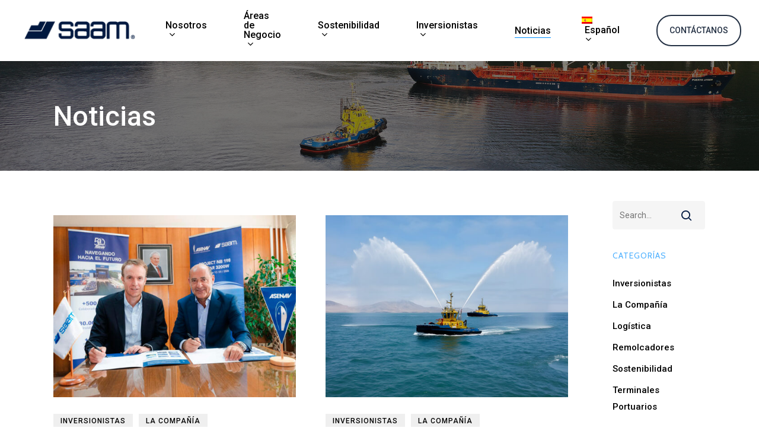

--- FILE ---
content_type: text/html; charset=UTF-8
request_url: https://www.saam.com/noticias/page/24/
body_size: 25923
content:
<!doctype html>
<html lang="es-ES" class="no-js">
<head>
	<meta charset="UTF-8">
	<meta name="viewport" content="width=device-width, initial-scale=1, maximum-scale=1, user-scalable=0" /><title>Noticias &#8211; Página 24 &#8211; SAAM</title>
<meta name='robots' content='max-image-preview:large' />
<script id="cookieyes" type="text/javascript" src="https://cdn-cookieyes.com/client_data/743a4ad00384cd68c9932df4/script.js"></script><link rel='dns-prefetch' href='//fonts.googleapis.com' />
<link rel='dns-prefetch' href='//www.googletagmanager.com' />
<link rel="alternate" type="application/rss+xml" title="SAAM &raquo; Feed" href="https://www.saam.com/feed/" />
<link rel="alternate" type="application/rss+xml" title="SAAM &raquo; Feed de los comentarios" href="https://www.saam.com/comments/feed/" />
<link rel="alternate" title="oEmbed (JSON)" type="application/json+oembed" href="https://www.saam.com/wp-json/oembed/1.0/embed?url=https%3A%2F%2Fwww.saam.com%2Fnoticias%2F" />
<link rel="alternate" title="oEmbed (XML)" type="text/xml+oembed" href="https://www.saam.com/wp-json/oembed/1.0/embed?url=https%3A%2F%2Fwww.saam.com%2Fnoticias%2F&#038;format=xml" />
<style id='wp-img-auto-sizes-contain-inline-css' type='text/css'>
img:is([sizes=auto i],[sizes^="auto," i]){contain-intrinsic-size:3000px 1500px}
/*# sourceURL=wp-img-auto-sizes-contain-inline-css */
</style>
<link rel='stylesheet' id='dashicons-css' href='https://www.saam.com/wp-includes/css/dashicons.min.css?ver=62691a5a426b8ea9929c864e3813f5e0' type='text/css' media='all' />
<link rel='stylesheet' id='menu-icons-extra-css' href='https://www.saam.com/wp-content/plugins/menu-icons/css/extra.min.css?ver=0.13.20' type='text/css' media='all' />
<style id='wp-emoji-styles-inline-css' type='text/css'>

	img.wp-smiley, img.emoji {
		display: inline !important;
		border: none !important;
		box-shadow: none !important;
		height: 1em !important;
		width: 1em !important;
		margin: 0 0.07em !important;
		vertical-align: -0.1em !important;
		background: none !important;
		padding: 0 !important;
	}
/*# sourceURL=wp-emoji-styles-inline-css */
</style>
<link rel='stylesheet' id='wp-block-library-css' href='https://www.saam.com/wp-includes/css/dist/block-library/style.min.css?ver=62691a5a426b8ea9929c864e3813f5e0' type='text/css' media='all' />
<style id='wp-block-image-inline-css' type='text/css'>
.wp-block-image>a,.wp-block-image>figure>a{display:inline-block}.wp-block-image img{box-sizing:border-box;height:auto;max-width:100%;vertical-align:bottom}@media not (prefers-reduced-motion){.wp-block-image img.hide{visibility:hidden}.wp-block-image img.show{animation:show-content-image .4s}}.wp-block-image[style*=border-radius] img,.wp-block-image[style*=border-radius]>a{border-radius:inherit}.wp-block-image.has-custom-border img{box-sizing:border-box}.wp-block-image.aligncenter{text-align:center}.wp-block-image.alignfull>a,.wp-block-image.alignwide>a{width:100%}.wp-block-image.alignfull img,.wp-block-image.alignwide img{height:auto;width:100%}.wp-block-image .aligncenter,.wp-block-image .alignleft,.wp-block-image .alignright,.wp-block-image.aligncenter,.wp-block-image.alignleft,.wp-block-image.alignright{display:table}.wp-block-image .aligncenter>figcaption,.wp-block-image .alignleft>figcaption,.wp-block-image .alignright>figcaption,.wp-block-image.aligncenter>figcaption,.wp-block-image.alignleft>figcaption,.wp-block-image.alignright>figcaption{caption-side:bottom;display:table-caption}.wp-block-image .alignleft{float:left;margin:.5em 1em .5em 0}.wp-block-image .alignright{float:right;margin:.5em 0 .5em 1em}.wp-block-image .aligncenter{margin-left:auto;margin-right:auto}.wp-block-image :where(figcaption){margin-bottom:1em;margin-top:.5em}.wp-block-image.is-style-circle-mask img{border-radius:9999px}@supports ((-webkit-mask-image:none) or (mask-image:none)) or (-webkit-mask-image:none){.wp-block-image.is-style-circle-mask img{border-radius:0;-webkit-mask-image:url('data:image/svg+xml;utf8,<svg viewBox="0 0 100 100" xmlns="http://www.w3.org/2000/svg"><circle cx="50" cy="50" r="50"/></svg>');mask-image:url('data:image/svg+xml;utf8,<svg viewBox="0 0 100 100" xmlns="http://www.w3.org/2000/svg"><circle cx="50" cy="50" r="50"/></svg>');mask-mode:alpha;-webkit-mask-position:center;mask-position:center;-webkit-mask-repeat:no-repeat;mask-repeat:no-repeat;-webkit-mask-size:contain;mask-size:contain}}:root :where(.wp-block-image.is-style-rounded img,.wp-block-image .is-style-rounded img){border-radius:9999px}.wp-block-image figure{margin:0}.wp-lightbox-container{display:flex;flex-direction:column;position:relative}.wp-lightbox-container img{cursor:zoom-in}.wp-lightbox-container img:hover+button{opacity:1}.wp-lightbox-container button{align-items:center;backdrop-filter:blur(16px) saturate(180%);background-color:#5a5a5a40;border:none;border-radius:4px;cursor:zoom-in;display:flex;height:20px;justify-content:center;opacity:0;padding:0;position:absolute;right:16px;text-align:center;top:16px;width:20px;z-index:100}@media not (prefers-reduced-motion){.wp-lightbox-container button{transition:opacity .2s ease}}.wp-lightbox-container button:focus-visible{outline:3px auto #5a5a5a40;outline:3px auto -webkit-focus-ring-color;outline-offset:3px}.wp-lightbox-container button:hover{cursor:pointer;opacity:1}.wp-lightbox-container button:focus{opacity:1}.wp-lightbox-container button:focus,.wp-lightbox-container button:hover,.wp-lightbox-container button:not(:hover):not(:active):not(.has-background){background-color:#5a5a5a40;border:none}.wp-lightbox-overlay{box-sizing:border-box;cursor:zoom-out;height:100vh;left:0;overflow:hidden;position:fixed;top:0;visibility:hidden;width:100%;z-index:100000}.wp-lightbox-overlay .close-button{align-items:center;cursor:pointer;display:flex;justify-content:center;min-height:40px;min-width:40px;padding:0;position:absolute;right:calc(env(safe-area-inset-right) + 16px);top:calc(env(safe-area-inset-top) + 16px);z-index:5000000}.wp-lightbox-overlay .close-button:focus,.wp-lightbox-overlay .close-button:hover,.wp-lightbox-overlay .close-button:not(:hover):not(:active):not(.has-background){background:none;border:none}.wp-lightbox-overlay .lightbox-image-container{height:var(--wp--lightbox-container-height);left:50%;overflow:hidden;position:absolute;top:50%;transform:translate(-50%,-50%);transform-origin:top left;width:var(--wp--lightbox-container-width);z-index:9999999999}.wp-lightbox-overlay .wp-block-image{align-items:center;box-sizing:border-box;display:flex;height:100%;justify-content:center;margin:0;position:relative;transform-origin:0 0;width:100%;z-index:3000000}.wp-lightbox-overlay .wp-block-image img{height:var(--wp--lightbox-image-height);min-height:var(--wp--lightbox-image-height);min-width:var(--wp--lightbox-image-width);width:var(--wp--lightbox-image-width)}.wp-lightbox-overlay .wp-block-image figcaption{display:none}.wp-lightbox-overlay button{background:none;border:none}.wp-lightbox-overlay .scrim{background-color:#fff;height:100%;opacity:.9;position:absolute;width:100%;z-index:2000000}.wp-lightbox-overlay.active{visibility:visible}@media not (prefers-reduced-motion){.wp-lightbox-overlay.active{animation:turn-on-visibility .25s both}.wp-lightbox-overlay.active img{animation:turn-on-visibility .35s both}.wp-lightbox-overlay.show-closing-animation:not(.active){animation:turn-off-visibility .35s both}.wp-lightbox-overlay.show-closing-animation:not(.active) img{animation:turn-off-visibility .25s both}.wp-lightbox-overlay.zoom.active{animation:none;opacity:1;visibility:visible}.wp-lightbox-overlay.zoom.active .lightbox-image-container{animation:lightbox-zoom-in .4s}.wp-lightbox-overlay.zoom.active .lightbox-image-container img{animation:none}.wp-lightbox-overlay.zoom.active .scrim{animation:turn-on-visibility .4s forwards}.wp-lightbox-overlay.zoom.show-closing-animation:not(.active){animation:none}.wp-lightbox-overlay.zoom.show-closing-animation:not(.active) .lightbox-image-container{animation:lightbox-zoom-out .4s}.wp-lightbox-overlay.zoom.show-closing-animation:not(.active) .lightbox-image-container img{animation:none}.wp-lightbox-overlay.zoom.show-closing-animation:not(.active) .scrim{animation:turn-off-visibility .4s forwards}}@keyframes show-content-image{0%{visibility:hidden}99%{visibility:hidden}to{visibility:visible}}@keyframes turn-on-visibility{0%{opacity:0}to{opacity:1}}@keyframes turn-off-visibility{0%{opacity:1;visibility:visible}99%{opacity:0;visibility:visible}to{opacity:0;visibility:hidden}}@keyframes lightbox-zoom-in{0%{transform:translate(calc((-100vw + var(--wp--lightbox-scrollbar-width))/2 + var(--wp--lightbox-initial-left-position)),calc(-50vh + var(--wp--lightbox-initial-top-position))) scale(var(--wp--lightbox-scale))}to{transform:translate(-50%,-50%) scale(1)}}@keyframes lightbox-zoom-out{0%{transform:translate(-50%,-50%) scale(1);visibility:visible}99%{visibility:visible}to{transform:translate(calc((-100vw + var(--wp--lightbox-scrollbar-width))/2 + var(--wp--lightbox-initial-left-position)),calc(-50vh + var(--wp--lightbox-initial-top-position))) scale(var(--wp--lightbox-scale));visibility:hidden}}
/*# sourceURL=https://www.saam.com/wp-includes/blocks/image/style.min.css */
</style>
<style id='wp-block-social-links-inline-css' type='text/css'>
.wp-block-social-links{background:none;box-sizing:border-box;margin-left:0;padding-left:0;padding-right:0;text-indent:0}.wp-block-social-links .wp-social-link a,.wp-block-social-links .wp-social-link a:hover{border-bottom:0;box-shadow:none;text-decoration:none}.wp-block-social-links .wp-social-link svg{height:1em;width:1em}.wp-block-social-links .wp-social-link span:not(.screen-reader-text){font-size:.65em;margin-left:.5em;margin-right:.5em}.wp-block-social-links.has-small-icon-size{font-size:16px}.wp-block-social-links,.wp-block-social-links.has-normal-icon-size{font-size:24px}.wp-block-social-links.has-large-icon-size{font-size:36px}.wp-block-social-links.has-huge-icon-size{font-size:48px}.wp-block-social-links.aligncenter{display:flex;justify-content:center}.wp-block-social-links.alignright{justify-content:flex-end}.wp-block-social-link{border-radius:9999px;display:block}@media not (prefers-reduced-motion){.wp-block-social-link{transition:transform .1s ease}}.wp-block-social-link{height:auto}.wp-block-social-link a{align-items:center;display:flex;line-height:0}.wp-block-social-link:hover{transform:scale(1.1)}.wp-block-social-links .wp-block-social-link.wp-social-link{display:inline-block;margin:0;padding:0}.wp-block-social-links .wp-block-social-link.wp-social-link .wp-block-social-link-anchor,.wp-block-social-links .wp-block-social-link.wp-social-link .wp-block-social-link-anchor svg,.wp-block-social-links .wp-block-social-link.wp-social-link .wp-block-social-link-anchor:active,.wp-block-social-links .wp-block-social-link.wp-social-link .wp-block-social-link-anchor:hover,.wp-block-social-links .wp-block-social-link.wp-social-link .wp-block-social-link-anchor:visited{color:currentColor;fill:currentColor}:where(.wp-block-social-links:not(.is-style-logos-only)) .wp-social-link{background-color:#f0f0f0;color:#444}:where(.wp-block-social-links:not(.is-style-logos-only)) .wp-social-link-amazon{background-color:#f90;color:#fff}:where(.wp-block-social-links:not(.is-style-logos-only)) .wp-social-link-bandcamp{background-color:#1ea0c3;color:#fff}:where(.wp-block-social-links:not(.is-style-logos-only)) .wp-social-link-behance{background-color:#0757fe;color:#fff}:where(.wp-block-social-links:not(.is-style-logos-only)) .wp-social-link-bluesky{background-color:#0a7aff;color:#fff}:where(.wp-block-social-links:not(.is-style-logos-only)) .wp-social-link-codepen{background-color:#1e1f26;color:#fff}:where(.wp-block-social-links:not(.is-style-logos-only)) .wp-social-link-deviantart{background-color:#02e49b;color:#fff}:where(.wp-block-social-links:not(.is-style-logos-only)) .wp-social-link-discord{background-color:#5865f2;color:#fff}:where(.wp-block-social-links:not(.is-style-logos-only)) .wp-social-link-dribbble{background-color:#e94c89;color:#fff}:where(.wp-block-social-links:not(.is-style-logos-only)) .wp-social-link-dropbox{background-color:#4280ff;color:#fff}:where(.wp-block-social-links:not(.is-style-logos-only)) .wp-social-link-etsy{background-color:#f45800;color:#fff}:where(.wp-block-social-links:not(.is-style-logos-only)) .wp-social-link-facebook{background-color:#0866ff;color:#fff}:where(.wp-block-social-links:not(.is-style-logos-only)) .wp-social-link-fivehundredpx{background-color:#000;color:#fff}:where(.wp-block-social-links:not(.is-style-logos-only)) .wp-social-link-flickr{background-color:#0461dd;color:#fff}:where(.wp-block-social-links:not(.is-style-logos-only)) .wp-social-link-foursquare{background-color:#e65678;color:#fff}:where(.wp-block-social-links:not(.is-style-logos-only)) .wp-social-link-github{background-color:#24292d;color:#fff}:where(.wp-block-social-links:not(.is-style-logos-only)) .wp-social-link-goodreads{background-color:#eceadd;color:#382110}:where(.wp-block-social-links:not(.is-style-logos-only)) .wp-social-link-google{background-color:#ea4434;color:#fff}:where(.wp-block-social-links:not(.is-style-logos-only)) .wp-social-link-gravatar{background-color:#1d4fc4;color:#fff}:where(.wp-block-social-links:not(.is-style-logos-only)) .wp-social-link-instagram{background-color:#f00075;color:#fff}:where(.wp-block-social-links:not(.is-style-logos-only)) .wp-social-link-lastfm{background-color:#e21b24;color:#fff}:where(.wp-block-social-links:not(.is-style-logos-only)) .wp-social-link-linkedin{background-color:#0d66c2;color:#fff}:where(.wp-block-social-links:not(.is-style-logos-only)) .wp-social-link-mastodon{background-color:#3288d4;color:#fff}:where(.wp-block-social-links:not(.is-style-logos-only)) .wp-social-link-medium{background-color:#000;color:#fff}:where(.wp-block-social-links:not(.is-style-logos-only)) .wp-social-link-meetup{background-color:#f6405f;color:#fff}:where(.wp-block-social-links:not(.is-style-logos-only)) .wp-social-link-patreon{background-color:#000;color:#fff}:where(.wp-block-social-links:not(.is-style-logos-only)) .wp-social-link-pinterest{background-color:#e60122;color:#fff}:where(.wp-block-social-links:not(.is-style-logos-only)) .wp-social-link-pocket{background-color:#ef4155;color:#fff}:where(.wp-block-social-links:not(.is-style-logos-only)) .wp-social-link-reddit{background-color:#ff4500;color:#fff}:where(.wp-block-social-links:not(.is-style-logos-only)) .wp-social-link-skype{background-color:#0478d7;color:#fff}:where(.wp-block-social-links:not(.is-style-logos-only)) .wp-social-link-snapchat{background-color:#fefc00;color:#fff;stroke:#000}:where(.wp-block-social-links:not(.is-style-logos-only)) .wp-social-link-soundcloud{background-color:#ff5600;color:#fff}:where(.wp-block-social-links:not(.is-style-logos-only)) .wp-social-link-spotify{background-color:#1bd760;color:#fff}:where(.wp-block-social-links:not(.is-style-logos-only)) .wp-social-link-telegram{background-color:#2aabee;color:#fff}:where(.wp-block-social-links:not(.is-style-logos-only)) .wp-social-link-threads{background-color:#000;color:#fff}:where(.wp-block-social-links:not(.is-style-logos-only)) .wp-social-link-tiktok{background-color:#000;color:#fff}:where(.wp-block-social-links:not(.is-style-logos-only)) .wp-social-link-tumblr{background-color:#011835;color:#fff}:where(.wp-block-social-links:not(.is-style-logos-only)) .wp-social-link-twitch{background-color:#6440a4;color:#fff}:where(.wp-block-social-links:not(.is-style-logos-only)) .wp-social-link-twitter{background-color:#1da1f2;color:#fff}:where(.wp-block-social-links:not(.is-style-logos-only)) .wp-social-link-vimeo{background-color:#1eb7ea;color:#fff}:where(.wp-block-social-links:not(.is-style-logos-only)) .wp-social-link-vk{background-color:#4680c2;color:#fff}:where(.wp-block-social-links:not(.is-style-logos-only)) .wp-social-link-wordpress{background-color:#3499cd;color:#fff}:where(.wp-block-social-links:not(.is-style-logos-only)) .wp-social-link-whatsapp{background-color:#25d366;color:#fff}:where(.wp-block-social-links:not(.is-style-logos-only)) .wp-social-link-x{background-color:#000;color:#fff}:where(.wp-block-social-links:not(.is-style-logos-only)) .wp-social-link-yelp{background-color:#d32422;color:#fff}:where(.wp-block-social-links:not(.is-style-logos-only)) .wp-social-link-youtube{background-color:red;color:#fff}:where(.wp-block-social-links.is-style-logos-only) .wp-social-link{background:none}:where(.wp-block-social-links.is-style-logos-only) .wp-social-link svg{height:1.25em;width:1.25em}:where(.wp-block-social-links.is-style-logos-only) .wp-social-link-amazon{color:#f90}:where(.wp-block-social-links.is-style-logos-only) .wp-social-link-bandcamp{color:#1ea0c3}:where(.wp-block-social-links.is-style-logos-only) .wp-social-link-behance{color:#0757fe}:where(.wp-block-social-links.is-style-logos-only) .wp-social-link-bluesky{color:#0a7aff}:where(.wp-block-social-links.is-style-logos-only) .wp-social-link-codepen{color:#1e1f26}:where(.wp-block-social-links.is-style-logos-only) .wp-social-link-deviantart{color:#02e49b}:where(.wp-block-social-links.is-style-logos-only) .wp-social-link-discord{color:#5865f2}:where(.wp-block-social-links.is-style-logos-only) .wp-social-link-dribbble{color:#e94c89}:where(.wp-block-social-links.is-style-logos-only) .wp-social-link-dropbox{color:#4280ff}:where(.wp-block-social-links.is-style-logos-only) .wp-social-link-etsy{color:#f45800}:where(.wp-block-social-links.is-style-logos-only) .wp-social-link-facebook{color:#0866ff}:where(.wp-block-social-links.is-style-logos-only) .wp-social-link-fivehundredpx{color:#000}:where(.wp-block-social-links.is-style-logos-only) .wp-social-link-flickr{color:#0461dd}:where(.wp-block-social-links.is-style-logos-only) .wp-social-link-foursquare{color:#e65678}:where(.wp-block-social-links.is-style-logos-only) .wp-social-link-github{color:#24292d}:where(.wp-block-social-links.is-style-logos-only) .wp-social-link-goodreads{color:#382110}:where(.wp-block-social-links.is-style-logos-only) .wp-social-link-google{color:#ea4434}:where(.wp-block-social-links.is-style-logos-only) .wp-social-link-gravatar{color:#1d4fc4}:where(.wp-block-social-links.is-style-logos-only) .wp-social-link-instagram{color:#f00075}:where(.wp-block-social-links.is-style-logos-only) .wp-social-link-lastfm{color:#e21b24}:where(.wp-block-social-links.is-style-logos-only) .wp-social-link-linkedin{color:#0d66c2}:where(.wp-block-social-links.is-style-logos-only) .wp-social-link-mastodon{color:#3288d4}:where(.wp-block-social-links.is-style-logos-only) .wp-social-link-medium{color:#000}:where(.wp-block-social-links.is-style-logos-only) .wp-social-link-meetup{color:#f6405f}:where(.wp-block-social-links.is-style-logos-only) .wp-social-link-patreon{color:#000}:where(.wp-block-social-links.is-style-logos-only) .wp-social-link-pinterest{color:#e60122}:where(.wp-block-social-links.is-style-logos-only) .wp-social-link-pocket{color:#ef4155}:where(.wp-block-social-links.is-style-logos-only) .wp-social-link-reddit{color:#ff4500}:where(.wp-block-social-links.is-style-logos-only) .wp-social-link-skype{color:#0478d7}:where(.wp-block-social-links.is-style-logos-only) .wp-social-link-snapchat{color:#fff;stroke:#000}:where(.wp-block-social-links.is-style-logos-only) .wp-social-link-soundcloud{color:#ff5600}:where(.wp-block-social-links.is-style-logos-only) .wp-social-link-spotify{color:#1bd760}:where(.wp-block-social-links.is-style-logos-only) .wp-social-link-telegram{color:#2aabee}:where(.wp-block-social-links.is-style-logos-only) .wp-social-link-threads{color:#000}:where(.wp-block-social-links.is-style-logos-only) .wp-social-link-tiktok{color:#000}:where(.wp-block-social-links.is-style-logos-only) .wp-social-link-tumblr{color:#011835}:where(.wp-block-social-links.is-style-logos-only) .wp-social-link-twitch{color:#6440a4}:where(.wp-block-social-links.is-style-logos-only) .wp-social-link-twitter{color:#1da1f2}:where(.wp-block-social-links.is-style-logos-only) .wp-social-link-vimeo{color:#1eb7ea}:where(.wp-block-social-links.is-style-logos-only) .wp-social-link-vk{color:#4680c2}:where(.wp-block-social-links.is-style-logos-only) .wp-social-link-whatsapp{color:#25d366}:where(.wp-block-social-links.is-style-logos-only) .wp-social-link-wordpress{color:#3499cd}:where(.wp-block-social-links.is-style-logos-only) .wp-social-link-x{color:#000}:where(.wp-block-social-links.is-style-logos-only) .wp-social-link-yelp{color:#d32422}:where(.wp-block-social-links.is-style-logos-only) .wp-social-link-youtube{color:red}.wp-block-social-links.is-style-pill-shape .wp-social-link{width:auto}:root :where(.wp-block-social-links .wp-social-link a){padding:.25em}:root :where(.wp-block-social-links.is-style-logos-only .wp-social-link a){padding:0}:root :where(.wp-block-social-links.is-style-pill-shape .wp-social-link a){padding-left:.6666666667em;padding-right:.6666666667em}.wp-block-social-links:not(.has-icon-color):not(.has-icon-background-color) .wp-social-link-snapchat .wp-block-social-link-label{color:#000}
/*# sourceURL=https://www.saam.com/wp-includes/blocks/social-links/style.min.css */
</style>
<style id='global-styles-inline-css' type='text/css'>
:root{--wp--preset--aspect-ratio--square: 1;--wp--preset--aspect-ratio--4-3: 4/3;--wp--preset--aspect-ratio--3-4: 3/4;--wp--preset--aspect-ratio--3-2: 3/2;--wp--preset--aspect-ratio--2-3: 2/3;--wp--preset--aspect-ratio--16-9: 16/9;--wp--preset--aspect-ratio--9-16: 9/16;--wp--preset--color--black: #000000;--wp--preset--color--cyan-bluish-gray: #abb8c3;--wp--preset--color--white: #ffffff;--wp--preset--color--pale-pink: #f78da7;--wp--preset--color--vivid-red: #cf2e2e;--wp--preset--color--luminous-vivid-orange: #ff6900;--wp--preset--color--luminous-vivid-amber: #fcb900;--wp--preset--color--light-green-cyan: #7bdcb5;--wp--preset--color--vivid-green-cyan: #00d084;--wp--preset--color--pale-cyan-blue: #8ed1fc;--wp--preset--color--vivid-cyan-blue: #0693e3;--wp--preset--color--vivid-purple: #9b51e0;--wp--preset--gradient--vivid-cyan-blue-to-vivid-purple: linear-gradient(135deg,rgb(6,147,227) 0%,rgb(155,81,224) 100%);--wp--preset--gradient--light-green-cyan-to-vivid-green-cyan: linear-gradient(135deg,rgb(122,220,180) 0%,rgb(0,208,130) 100%);--wp--preset--gradient--luminous-vivid-amber-to-luminous-vivid-orange: linear-gradient(135deg,rgb(252,185,0) 0%,rgb(255,105,0) 100%);--wp--preset--gradient--luminous-vivid-orange-to-vivid-red: linear-gradient(135deg,rgb(255,105,0) 0%,rgb(207,46,46) 100%);--wp--preset--gradient--very-light-gray-to-cyan-bluish-gray: linear-gradient(135deg,rgb(238,238,238) 0%,rgb(169,184,195) 100%);--wp--preset--gradient--cool-to-warm-spectrum: linear-gradient(135deg,rgb(74,234,220) 0%,rgb(151,120,209) 20%,rgb(207,42,186) 40%,rgb(238,44,130) 60%,rgb(251,105,98) 80%,rgb(254,248,76) 100%);--wp--preset--gradient--blush-light-purple: linear-gradient(135deg,rgb(255,206,236) 0%,rgb(152,150,240) 100%);--wp--preset--gradient--blush-bordeaux: linear-gradient(135deg,rgb(254,205,165) 0%,rgb(254,45,45) 50%,rgb(107,0,62) 100%);--wp--preset--gradient--luminous-dusk: linear-gradient(135deg,rgb(255,203,112) 0%,rgb(199,81,192) 50%,rgb(65,88,208) 100%);--wp--preset--gradient--pale-ocean: linear-gradient(135deg,rgb(255,245,203) 0%,rgb(182,227,212) 50%,rgb(51,167,181) 100%);--wp--preset--gradient--electric-grass: linear-gradient(135deg,rgb(202,248,128) 0%,rgb(113,206,126) 100%);--wp--preset--gradient--midnight: linear-gradient(135deg,rgb(2,3,129) 0%,rgb(40,116,252) 100%);--wp--preset--font-size--small: 13px;--wp--preset--font-size--medium: 20px;--wp--preset--font-size--large: 36px;--wp--preset--font-size--x-large: 42px;--wp--preset--spacing--20: 0.44rem;--wp--preset--spacing--30: 0.67rem;--wp--preset--spacing--40: 1rem;--wp--preset--spacing--50: 1.5rem;--wp--preset--spacing--60: 2.25rem;--wp--preset--spacing--70: 3.38rem;--wp--preset--spacing--80: 5.06rem;--wp--preset--shadow--natural: 6px 6px 9px rgba(0, 0, 0, 0.2);--wp--preset--shadow--deep: 12px 12px 50px rgba(0, 0, 0, 0.4);--wp--preset--shadow--sharp: 6px 6px 0px rgba(0, 0, 0, 0.2);--wp--preset--shadow--outlined: 6px 6px 0px -3px rgb(255, 255, 255), 6px 6px rgb(0, 0, 0);--wp--preset--shadow--crisp: 6px 6px 0px rgb(0, 0, 0);}:where(.is-layout-flex){gap: 0.5em;}:where(.is-layout-grid){gap: 0.5em;}body .is-layout-flex{display: flex;}.is-layout-flex{flex-wrap: wrap;align-items: center;}.is-layout-flex > :is(*, div){margin: 0;}body .is-layout-grid{display: grid;}.is-layout-grid > :is(*, div){margin: 0;}:where(.wp-block-columns.is-layout-flex){gap: 2em;}:where(.wp-block-columns.is-layout-grid){gap: 2em;}:where(.wp-block-post-template.is-layout-flex){gap: 1.25em;}:where(.wp-block-post-template.is-layout-grid){gap: 1.25em;}.has-black-color{color: var(--wp--preset--color--black) !important;}.has-cyan-bluish-gray-color{color: var(--wp--preset--color--cyan-bluish-gray) !important;}.has-white-color{color: var(--wp--preset--color--white) !important;}.has-pale-pink-color{color: var(--wp--preset--color--pale-pink) !important;}.has-vivid-red-color{color: var(--wp--preset--color--vivid-red) !important;}.has-luminous-vivid-orange-color{color: var(--wp--preset--color--luminous-vivid-orange) !important;}.has-luminous-vivid-amber-color{color: var(--wp--preset--color--luminous-vivid-amber) !important;}.has-light-green-cyan-color{color: var(--wp--preset--color--light-green-cyan) !important;}.has-vivid-green-cyan-color{color: var(--wp--preset--color--vivid-green-cyan) !important;}.has-pale-cyan-blue-color{color: var(--wp--preset--color--pale-cyan-blue) !important;}.has-vivid-cyan-blue-color{color: var(--wp--preset--color--vivid-cyan-blue) !important;}.has-vivid-purple-color{color: var(--wp--preset--color--vivid-purple) !important;}.has-black-background-color{background-color: var(--wp--preset--color--black) !important;}.has-cyan-bluish-gray-background-color{background-color: var(--wp--preset--color--cyan-bluish-gray) !important;}.has-white-background-color{background-color: var(--wp--preset--color--white) !important;}.has-pale-pink-background-color{background-color: var(--wp--preset--color--pale-pink) !important;}.has-vivid-red-background-color{background-color: var(--wp--preset--color--vivid-red) !important;}.has-luminous-vivid-orange-background-color{background-color: var(--wp--preset--color--luminous-vivid-orange) !important;}.has-luminous-vivid-amber-background-color{background-color: var(--wp--preset--color--luminous-vivid-amber) !important;}.has-light-green-cyan-background-color{background-color: var(--wp--preset--color--light-green-cyan) !important;}.has-vivid-green-cyan-background-color{background-color: var(--wp--preset--color--vivid-green-cyan) !important;}.has-pale-cyan-blue-background-color{background-color: var(--wp--preset--color--pale-cyan-blue) !important;}.has-vivid-cyan-blue-background-color{background-color: var(--wp--preset--color--vivid-cyan-blue) !important;}.has-vivid-purple-background-color{background-color: var(--wp--preset--color--vivid-purple) !important;}.has-black-border-color{border-color: var(--wp--preset--color--black) !important;}.has-cyan-bluish-gray-border-color{border-color: var(--wp--preset--color--cyan-bluish-gray) !important;}.has-white-border-color{border-color: var(--wp--preset--color--white) !important;}.has-pale-pink-border-color{border-color: var(--wp--preset--color--pale-pink) !important;}.has-vivid-red-border-color{border-color: var(--wp--preset--color--vivid-red) !important;}.has-luminous-vivid-orange-border-color{border-color: var(--wp--preset--color--luminous-vivid-orange) !important;}.has-luminous-vivid-amber-border-color{border-color: var(--wp--preset--color--luminous-vivid-amber) !important;}.has-light-green-cyan-border-color{border-color: var(--wp--preset--color--light-green-cyan) !important;}.has-vivid-green-cyan-border-color{border-color: var(--wp--preset--color--vivid-green-cyan) !important;}.has-pale-cyan-blue-border-color{border-color: var(--wp--preset--color--pale-cyan-blue) !important;}.has-vivid-cyan-blue-border-color{border-color: var(--wp--preset--color--vivid-cyan-blue) !important;}.has-vivid-purple-border-color{border-color: var(--wp--preset--color--vivid-purple) !important;}.has-vivid-cyan-blue-to-vivid-purple-gradient-background{background: var(--wp--preset--gradient--vivid-cyan-blue-to-vivid-purple) !important;}.has-light-green-cyan-to-vivid-green-cyan-gradient-background{background: var(--wp--preset--gradient--light-green-cyan-to-vivid-green-cyan) !important;}.has-luminous-vivid-amber-to-luminous-vivid-orange-gradient-background{background: var(--wp--preset--gradient--luminous-vivid-amber-to-luminous-vivid-orange) !important;}.has-luminous-vivid-orange-to-vivid-red-gradient-background{background: var(--wp--preset--gradient--luminous-vivid-orange-to-vivid-red) !important;}.has-very-light-gray-to-cyan-bluish-gray-gradient-background{background: var(--wp--preset--gradient--very-light-gray-to-cyan-bluish-gray) !important;}.has-cool-to-warm-spectrum-gradient-background{background: var(--wp--preset--gradient--cool-to-warm-spectrum) !important;}.has-blush-light-purple-gradient-background{background: var(--wp--preset--gradient--blush-light-purple) !important;}.has-blush-bordeaux-gradient-background{background: var(--wp--preset--gradient--blush-bordeaux) !important;}.has-luminous-dusk-gradient-background{background: var(--wp--preset--gradient--luminous-dusk) !important;}.has-pale-ocean-gradient-background{background: var(--wp--preset--gradient--pale-ocean) !important;}.has-electric-grass-gradient-background{background: var(--wp--preset--gradient--electric-grass) !important;}.has-midnight-gradient-background{background: var(--wp--preset--gradient--midnight) !important;}.has-small-font-size{font-size: var(--wp--preset--font-size--small) !important;}.has-medium-font-size{font-size: var(--wp--preset--font-size--medium) !important;}.has-large-font-size{font-size: var(--wp--preset--font-size--large) !important;}.has-x-large-font-size{font-size: var(--wp--preset--font-size--x-large) !important;}
/*# sourceURL=global-styles-inline-css */
</style>

<style id='classic-theme-styles-inline-css' type='text/css'>
/*! This file is auto-generated */
.wp-block-button__link{color:#fff;background-color:#32373c;border-radius:9999px;box-shadow:none;text-decoration:none;padding:calc(.667em + 2px) calc(1.333em + 2px);font-size:1.125em}.wp-block-file__button{background:#32373c;color:#fff;text-decoration:none}
/*# sourceURL=/wp-includes/css/classic-themes.min.css */
</style>
<link rel='stylesheet' id='wow-modal-windows-pro-css' href='https://www.saam.com/wp-content/plugins/wow-modal-windows-pro/public/assets/css/modal-min.css?ver=5.5' type='text/css' media='all' />
<link rel='stylesheet' id='wpml-menu-item-0-css' href='https://www.saam.com/wp-content/plugins/sitepress-multilingual-cms/templates/language-switchers/menu-item/style.min.css?ver=1' type='text/css' media='all' />
<link rel='stylesheet' id='font-awesome-css' href='https://www.saam.com/wp-content/themes/salient/css/font-awesome-legacy.min.css?ver=4.7.1' type='text/css' media='all' />
<link rel='stylesheet' id='salient-grid-system-css' href='https://www.saam.com/wp-content/themes/salient/css/build/grid-system.css?ver=15.1.1' type='text/css' media='all' />
<link rel='stylesheet' id='main-styles-css' href='https://www.saam.com/wp-content/themes/salient/css/build/style.css?ver=15.1.1' type='text/css' media='all' />
<style id='main-styles-inline-css' type='text/css'>

		@font-face{
		     font-family:'Open Sans';
		     src:url('https://www.saam.com/wp-content/themes/salient/css/fonts/OpenSans-Light.woff') format('woff');
		     font-weight:300;
		     font-style:normal; 
		}
		 @font-face{
		     font-family:'Open Sans';
		     src:url('https://www.saam.com/wp-content/themes/salient/css/fonts/OpenSans-Regular.woff') format('woff');
		     font-weight:400;
		     font-style:normal; 
		}
		 @font-face{
		     font-family:'Open Sans';
		     src:url('https://www.saam.com/wp-content/themes/salient/css/fonts/OpenSans-SemiBold.woff') format('woff');
		     font-weight:600;
		     font-style:normal; 
		}
		 @font-face{
		     font-family:'Open Sans';
		     src:url('https://www.saam.com/wp-content/themes/salient/css/fonts/OpenSans-Bold.woff') format('woff');
		     font-weight:700;
		     font-style:normal; 
		}
html body[data-header-resize="1"] .container-wrap, html body[data-header-format="left-header"][data-header-resize="0"] .container-wrap, html body[data-header-resize="0"] .container-wrap, body[data-header-format="left-header"][data-header-resize="0"] .container-wrap { padding-top: 0; } .main-content > .row > #breadcrumbs.yoast { padding: 20px 0; }
/*# sourceURL=main-styles-inline-css */
</style>
<link rel='stylesheet' id='nectar-element-post-grid-css' href='https://www.saam.com/wp-content/themes/salient/css/build/elements/element-post-grid.css?ver=15.1.1' type='text/css' media='all' />
<link rel='stylesheet' id='nectar-element-wpb-column-border-css' href='https://www.saam.com/wp-content/themes/salient/css/build/elements/element-wpb-column-border.css?ver=15.1.1' type='text/css' media='all' />
<link rel='stylesheet' id='responsive-css' href='https://www.saam.com/wp-content/themes/salient/css/build/responsive.css?ver=15.1.1' type='text/css' media='all' />
<link rel='stylesheet' id='select2-css' href='https://www.saam.com/wp-content/themes/salient/css/build/plugins/select2.css?ver=4.0.1' type='text/css' media='all' />
<link rel='stylesheet' id='skin-material-css' href='https://www.saam.com/wp-content/themes/salient/css/build/skin-material.css?ver=15.1.1' type='text/css' media='all' />
<style id='salient-wp-menu-dynamic-fallback-inline-css' type='text/css'>
#header-outer .nectar-ext-menu-item .image-layer-outer,#header-outer .nectar-ext-menu-item .image-layer,#header-outer .nectar-ext-menu-item .color-overlay,#slide-out-widget-area .nectar-ext-menu-item .image-layer-outer,#slide-out-widget-area .nectar-ext-menu-item .color-overlay,#slide-out-widget-area .nectar-ext-menu-item .image-layer{position:absolute;top:0;left:0;width:100%;height:100%;overflow:hidden;}.nectar-ext-menu-item .inner-content{position:relative;z-index:10;width:100%;}.nectar-ext-menu-item .image-layer{background-size:cover;background-position:center;transition:opacity 0.25s ease 0.1s;}#header-outer nav .nectar-ext-menu-item .image-layer:not(.loaded){background-image:none!important;}#header-outer nav .nectar-ext-menu-item .image-layer{opacity:0;}#header-outer nav .nectar-ext-menu-item .image-layer.loaded{opacity:1;}.nectar-ext-menu-item span[class*="inherit-h"] + .menu-item-desc{margin-top:0.4rem;}#mobile-menu .nectar-ext-menu-item .title,#slide-out-widget-area .nectar-ext-menu-item .title,.nectar-ext-menu-item .menu-title-text,.nectar-ext-menu-item .menu-item-desc{position:relative;}.nectar-ext-menu-item .menu-item-desc{display:block;line-height:1.4em;}body #slide-out-widget-area .nectar-ext-menu-item .menu-item-desc{line-height:1.4em;}#mobile-menu .nectar-ext-menu-item .title,#slide-out-widget-area .nectar-ext-menu-item:not(.style-img-above-text) .title,.nectar-ext-menu-item:not(.style-img-above-text) .menu-title-text,.nectar-ext-menu-item:not(.style-img-above-text) .menu-item-desc,.nectar-ext-menu-item:not(.style-img-above-text) i:before,.nectar-ext-menu-item:not(.style-img-above-text) .svg-icon{color:#fff;}#mobile-menu .nectar-ext-menu-item.style-img-above-text .title{color:inherit;}.sf-menu li ul li a .nectar-ext-menu-item .menu-title-text:after{display:none;}.menu-item .widget-area-active[data-margin="default"] > div:not(:last-child){margin-bottom:20px;}.nectar-ext-menu-item .color-overlay{transition:opacity 0.5s cubic-bezier(.15,.75,.5,1);}.nectar-ext-menu-item:hover .hover-zoom-in-slow .image-layer{transform:scale(1.15);transition:transform 4s cubic-bezier(0.1,0.2,.7,1);}.nectar-ext-menu-item:hover .hover-zoom-in-slow .color-overlay{transition:opacity 1.5s cubic-bezier(.15,.75,.5,1);}.nectar-ext-menu-item .hover-zoom-in-slow .image-layer{transition:transform 0.5s cubic-bezier(.15,.75,.5,1);}.nectar-ext-menu-item .hover-zoom-in-slow .color-overlay{transition:opacity 0.5s cubic-bezier(.15,.75,.5,1);}.nectar-ext-menu-item:hover .hover-zoom-in .image-layer{transform:scale(1.12);}.nectar-ext-menu-item .hover-zoom-in .image-layer{transition:transform 0.5s cubic-bezier(.15,.75,.5,1);}.nectar-ext-menu-item{display:flex;text-align:left;}#slide-out-widget-area .nectar-ext-menu-item .title,#slide-out-widget-area .nectar-ext-menu-item .menu-item-desc,#slide-out-widget-area .nectar-ext-menu-item .menu-title-text,#mobile-menu .nectar-ext-menu-item .title,#mobile-menu .nectar-ext-menu-item .menu-item-desc,#mobile-menu .nectar-ext-menu-item .menu-title-text{color:inherit!important;}#slide-out-widget-area .nectar-ext-menu-item,#mobile-menu .nectar-ext-menu-item{display:block;}#slide-out-widget-area.fullscreen-alt .nectar-ext-menu-item,#slide-out-widget-area.fullscreen .nectar-ext-menu-item{text-align:center;}#header-outer .nectar-ext-menu-item.style-img-above-text .image-layer-outer,#slide-out-widget-area .nectar-ext-menu-item.style-img-above-text .image-layer-outer{position:relative;}#header-outer .nectar-ext-menu-item.style-img-above-text,#slide-out-widget-area .nectar-ext-menu-item.style-img-above-text{flex-direction:column;}
/*# sourceURL=salient-wp-menu-dynamic-fallback-inline-css */
</style>
<link rel='stylesheet' id='nectar-widget-posts-css' href='https://www.saam.com/wp-content/themes/salient/css/build/elements/widget-nectar-posts.css?ver=15.1.1' type='text/css' media='all' />
<link rel='stylesheet' id='js_composer_front-css' href='https://www.saam.com/wp-content/plugins/js_composer_salient/assets/css/js_composer.min.css?ver=6.13.0' type='text/css' media='all' />
<link rel='stylesheet' id='dynamic-css-css' href='https://www.saam.com/wp-content/themes/salient/css/salient-dynamic-styles.css?ver=76603' type='text/css' media='all' />
<style id='dynamic-css-inline-css' type='text/css'>
@media only screen and (min-width:1000px){body #ajax-content-wrap.no-scroll{min-height:calc(100vh - 103px);height:calc(100vh - 103px)!important;}}@media only screen and (min-width:1000px){#page-header-wrap.fullscreen-header,#page-header-wrap.fullscreen-header #page-header-bg,html:not(.nectar-box-roll-loaded) .nectar-box-roll > #page-header-bg.fullscreen-header,.nectar_fullscreen_zoom_recent_projects,#nectar_fullscreen_rows:not(.afterLoaded) > div{height:calc(100vh - 102px);}.wpb_row.vc_row-o-full-height.top-level,.wpb_row.vc_row-o-full-height.top-level > .col.span_12{min-height:calc(100vh - 102px);}html:not(.nectar-box-roll-loaded) .nectar-box-roll > #page-header-bg.fullscreen-header{top:103px;}.nectar-slider-wrap[data-fullscreen="true"]:not(.loaded),.nectar-slider-wrap[data-fullscreen="true"]:not(.loaded) .swiper-container{height:calc(100vh - 101px)!important;}.admin-bar .nectar-slider-wrap[data-fullscreen="true"]:not(.loaded),.admin-bar .nectar-slider-wrap[data-fullscreen="true"]:not(.loaded) .swiper-container{height:calc(100vh - 101px - 32px)!important;}}.admin-bar[class*="page-template-template-no-header"] .wpb_row.vc_row-o-full-height.top-level,.admin-bar[class*="page-template-template-no-header"] .wpb_row.vc_row-o-full-height.top-level > .col.span_12{min-height:calc(100vh - 32px);}body[class*="page-template-template-no-header"] .wpb_row.vc_row-o-full-height.top-level,body[class*="page-template-template-no-header"] .wpb_row.vc_row-o-full-height.top-level > .col.span_12{min-height:100vh;}@media only screen and (max-width:999px){.using-mobile-browser #nectar_fullscreen_rows:not(.afterLoaded):not([data-mobile-disable="on"]) > div{height:calc(100vh - 96px);}.using-mobile-browser .wpb_row.vc_row-o-full-height.top-level,.using-mobile-browser .wpb_row.vc_row-o-full-height.top-level > .col.span_12,[data-permanent-transparent="1"].using-mobile-browser .wpb_row.vc_row-o-full-height.top-level,[data-permanent-transparent="1"].using-mobile-browser .wpb_row.vc_row-o-full-height.top-level > .col.span_12{min-height:calc(100vh - 96px);}html:not(.nectar-box-roll-loaded) .nectar-box-roll > #page-header-bg.fullscreen-header,.nectar_fullscreen_zoom_recent_projects,.nectar-slider-wrap[data-fullscreen="true"]:not(.loaded),.nectar-slider-wrap[data-fullscreen="true"]:not(.loaded) .swiper-container,#nectar_fullscreen_rows:not(.afterLoaded):not([data-mobile-disable="on"]) > div{height:calc(100vh - 43px);}.wpb_row.vc_row-o-full-height.top-level,.wpb_row.vc_row-o-full-height.top-level > .col.span_12{min-height:calc(100vh - 43px);}body[data-transparent-header="false"] #ajax-content-wrap.no-scroll{min-height:calc(100vh - 43px);height:calc(100vh - 43px);}}#nectar_fullscreen_rows{background-color:transparent;}body .container-wrap .wpb_row[data-column-margin="30px"]:not(.full-width-section):not(.full-width-content){margin-bottom:30px;}body .container-wrap .vc_row-fluid[data-column-margin="30px"] > .span_12,body .container-wrap .vc_row-fluid[data-column-margin="30px"] .full-page-inner > .container > .span_12,body .container-wrap .vc_row-fluid[data-column-margin="30px"] .full-page-inner > .span_12{margin-left:-15px;margin-right:-15px;}body .container-wrap .vc_row-fluid[data-column-margin="30px"] .wpb_column:not(.child_column),body .container-wrap .inner_row[data-column-margin="30px"] .child_column{padding-left:15px;padding-right:15px;}.container-wrap .vc_row-fluid[data-column-margin="30px"].full-width-content > .span_12,.container-wrap .vc_row-fluid[data-column-margin="30px"].full-width-content .full-page-inner > .span_12{margin-left:0;margin-right:0;padding-left:15px;padding-right:15px;}.single-portfolio #full_width_portfolio .vc_row-fluid[data-column-margin="30px"].full-width-content > .span_12{padding-right:15px;}@media only screen and (max-width:999px) and (min-width:690px){.vc_row-fluid[data-column-margin="30px"] > .span_12 > .one-fourths:not([class*="vc_col-xs-"]),.vc_row-fluid .vc_row-fluid.inner_row[data-column-margin="30px"] > .span_12 > .one-fourths:not([class*="vc_col-xs-"]){margin-bottom:30px;}}@media only screen and (max-width:999px){.vc_row.top_padding_tablet_8pct{padding-top:8%!important;}}@media only screen and (max-width:999px){.vc_row.bottom_padding_tablet_8pct{padding-bottom:8%!important;}}.col.padding-4-percent > .vc_column-inner,.col.padding-4-percent > .n-sticky > .vc_column-inner{padding:calc(600px * 0.06);}@media only screen and (max-width:690px){.col.padding-4-percent > .vc_column-inner,.col.padding-4-percent > .n-sticky > .vc_column-inner{padding:calc(100vw * 0.06);}}@media only screen and (min-width:1000px){.col.padding-4-percent > .vc_column-inner,.col.padding-4-percent > .n-sticky > .vc_column-inner{padding:calc((100vw - 180px) * 0.04);}.column_container:not(.vc_col-sm-12) .col.padding-4-percent > .vc_column-inner{padding:calc((100vw - 180px) * 0.02);}}@media only screen and (min-width:1425px){.col.padding-4-percent > .vc_column-inner{padding:calc(1245px * 0.04);}.column_container:not(.vc_col-sm-12) .col.padding-4-percent > .vc_column-inner{padding:calc(1245px * 0.02);}}.full-width-content .col.padding-4-percent > .vc_column-inner{padding:calc(100vw * 0.04);}@media only screen and (max-width:999px){.full-width-content .col.padding-4-percent > .vc_column-inner{padding:calc(100vw * 0.06);}}@media only screen and (min-width:1000px){.full-width-content .column_container:not(.vc_col-sm-12) .col.padding-4-percent > .vc_column-inner{padding:calc(100vw * 0.02);}}body #ajax-content-wrap .col[data-padding-pos="right"] > .vc_column-inner,#ajax-content-wrap .col[data-padding-pos="right"] > .n-sticky > .vc_column-inner{padding-left:0;padding-top:0;padding-bottom:0}.wpb_column.el_spacing_10px > .vc_column-inner > .wpb_wrapper > div:not(:last-child){margin-bottom:10px;}.wpb_column > .vc_column-inner > .border-wrap{position:static;pointer-events:none}.wpb_column > .vc_column-inner > .border-wrap >span{position:absolute;z-index:100;}.wpb_column[data-border-style="solid"] > .vc_column-inner > .border-wrap >span{border-style:solid}.wpb_column[data-border-style="dotted"] > .vc_column-inner > .border-wrap >span{border-style:dotted}.wpb_column[data-border-style="dashed"] > .vc_column-inner > .border-wrap >span{border-style:dashed}.wpb_column > .vc_column-inner > .border-wrap >.border-top,.wpb_column[data-border-style*="double"] > .vc_column-inner > .border-wrap >.border-top:after{width:100%;top:0;left:0;border-color:inherit;}.wpb_column > .vc_column-inner > .border-wrap >.border-bottom,.wpb_column[data-border-style*="double"] > .vc_column-inner > .border-wrap >.border-bottom:after{width:100%;bottom:0;left:0;border-color:inherit;}.wpb_column > .vc_column-inner > .border-wrap >.border-left,.wpb_column[data-border-style*="double"] > .vc_column-inner > .border-wrap >.border-left:after{height:100%;top:0;left:0;border-color:inherit;}.wpb_column > .vc_column-inner > .border-wrap >.border-right,.wpb_column[data-border-style*="double"] > .vc_column-inner > .border-wrap >.border-right:after{height:100%;top:0;right:0;border-color:inherit;}.wpb_column > .vc_column-inner > .border-wrap >.border-right,.wpb_column[data-border-style*="double"] > .vc_column-inner > .border-wrap >.border-right:after,.wpb_column > .vc_column-inner > .border-wrap >.border-left,.wpb_column[data-border-style*="double"] > .vc_column-inner > .border-wrap >.border-left:after,.wpb_column > .vc_column-inner > .border-wrap >.border-bottom,.wpb_column[data-border-style*="double"] > .vc_column-inner > .border-wrap >.border-bottom:after{border-top:none!important}.wpb_column > .vc_column-inner > .border-wrap >.border-left,.wpb_column[data-border-style*="double"] > .vc_column-inner > .border-wrap >.border-left:after,.wpb_column > .vc_column-inner > .border-wrap >.border-bottom,.wpb_column[data-border-style*="double"] > .vc_column-inner > .border-wrap >.border-bottom:after,.wpb_column > .vc_column-inner > .border-wrap >.border-top,.wpb_column[data-border-style*="double"] > .vc_column-inner > .border-wrap >.border-top:after{border-right:none!important}.wpb_column > .vc_column-inner > .border-wrap >.border-right,.wpb_column[data-border-style*="double"] > .vc_column-inner > .border-wrap >.border-right:after,.wpb_column > .vc_column-inner > .border-wrap >.border-left,.wpb_column[data-border-style*="double"] > .vc_column-inner > .border-wrap >.border-left:after,.wpb_column > .vc_column-inner > .border-wrap >.border-top,.wpb_column[data-border-style*="double"] > .vc_column-inner > .border-wrap >.border-top:after{border-bottom:none!important}.wpb_column > .vc_column-inner > .border-wrap >.border-right,.wpb_column[data-border-style*="double"] > .vc_column-inner > .border-wrap >.border-right:after,.wpb_column > .vc_column-inner > .border-wrap >.border-bottom,.wpb_column[data-border-style*="double"] > .vc_column-inner > .border-wrap >.border-bottom:after,.wpb_column > .vc_column-inner > .border-wrap >.border-top,.wpb_column[data-border-style*="double"] > .vc_column-inner > .border-wrap >.border-top:after{border-left:none!important}@media only screen and (max-width:999px){body .vc_row-fluid:not(.full-width-content) > .span_12 .vc_col-sm-2:not(:last-child):not([class*="vc_col-xs-"]){margin-bottom:25px;}}@media only screen and (min-width :690px) and (max-width :999px){body .vc_col-sm-2{width:31.2%;margin-left:3.1%;}body .full-width-content .vc_col-sm-2{width:33.3%;margin-left:0;}.vc_row-fluid .vc_col-sm-2[class*="vc_col-sm-"]:first-child:not([class*="offset"]),.vc_row-fluid .vc_col-sm-2[class*="vc_col-sm-"]:nth-child(3n+4):not([class*="offset"]){margin-left:0;}}@media only screen and (max-width :690px){body .vc_row-fluid .vc_col-sm-2:not([class*="vc_col-xs"]),body .vc_row-fluid.full-width-content .vc_col-sm-2:not([class*="vc_col-xs"]){width:50%;}.vc_row-fluid .vc_col-sm-2[class*="vc_col-sm-"]:first-child:not([class*="offset"]),.vc_row-fluid .vc_col-sm-2[class*="vc_col-sm-"]:nth-child(2n+3):not([class*="offset"]){margin-left:0;}}@media only screen and (max-width:999px){body .wpb_column.force-tablet-text-align-left,body .wpb_column.force-tablet-text-align-left .col{text-align:left!important;}body .wpb_column.force-tablet-text-align-right,body .wpb_column.force-tablet-text-align-right .col{text-align:right!important;}body .wpb_column.force-tablet-text-align-center,body .wpb_column.force-tablet-text-align-center .col,body .wpb_column.force-tablet-text-align-center .vc_custom_heading,body .wpb_column.force-tablet-text-align-center .nectar-cta{text-align:center!important;}.wpb_column.force-tablet-text-align-center .img-with-aniamtion-wrap img{display:inline-block;}}@media only screen,print{.wpb_column.force-desktop-text-align-left,.wpb_column.force-desktop-text-align-left .col{text-align:left!important;}.wpb_column.force-desktop-text-align-right,.wpb_column.force-desktop-text-align-right .col{text-align:right!important;}.wpb_column.force-desktop-text-align-center,.wpb_column.force-desktop-text-align-center .col,.wpb_column.force-desktop-text-align-center .vc_custom_heading,.wpb_column.force-desktop-text-align-center .nectar-cta{text-align:center!important;}.wpb_column.force-desktop-text-align-center .img-with-aniamtion-wrap img{display:inline-block;}}.nectar-post-grid[data-grid-item-height="30vh"] .nectar-post-grid-item{min-height:30vh;}.nectar-post-grid-wrap[data-style="content_under_image"] [data-grid-item-height="30vh"] .nectar-post-grid-item-bg{height:30vh;}.nectar-post-grid-wrap[data-style="content_under_image"] .custom-aspect-ratio-4-3 .nectar-post-grid-item-bg{padding-bottom:calc((3 / 4) * 100%);height:auto!important;}.nectar-post-grid[data-border-radius="none"][data-text-layout="all_bottom_left_shadow"] .nectar-post-grid-item:before,.nectar-post-grid[data-border-radius="none"] .nectar-post-grid-item .inner,.nectar-post-grid[data-border-radius="none"] .bg-overlay{border-radius:0;}#ajax-content-wrap .nectar-post-grid[data-columns="1"] > .nectar-post-grid-item:nth-child(1){margin-top:0;}#ajax-content-wrap .nectar-post-grid[data-columns="1"] > .nectar-post-grid-item:last-child{margin-bottom:0;}.wpb_row.full-width-content .vc_col-sm-12 .nectar-post-grid[data-grid-spacing="25px"]{margin:25px;}.nectar-post-grid[data-grid-spacing="25px"]{margin-left:-25px;margin-right:-25px;}.nectar-post-grid[data-grid-spacing="25px"] .nectar-post-grid-item{margin:25px;}@media only screen and (min-width:1001px){body[data-body-border="1"] .wpb_row.full-width-content .vc_col-sm-12 .nectar-post-grid[data-grid-spacing="25px"]{margin:25px -24px;}}.nectar-post-grid[data-columns="4"][data-grid-spacing="25px"] .nectar-post-grid-item{width:calc(25% - 50px);}.nectar-post-grid[data-columns="3"][data-grid-spacing="25px"] .nectar-post-grid-item{width:calc(33.32% - 50px);}.nectar-post-grid[data-columns="2"][data-grid-spacing="25px"] .nectar-post-grid-item{width:calc(50% - 50px);}.nectar-post-grid-wrap[data-style="content_under_image"] .nectar-post-grid:not([data-card="yes"]) .nectar-post-grid-item .content{padding-bottom:0;}@media only screen and (max-width:999px) and (min-width:690px){body .nectar-post-grid[data-columns][data-grid-spacing="25px"]:not([data-columns="1"]):not([data-masonry="yes"]) .nectar-post-grid-item{width:calc(50% - 50px);}}.nectar-post-grid-item .bg-overlay[data-opacity="0.3"]{opacity:0.3;}.nectar-post-grid-item:hover .bg-overlay[data-hover-opacity="0.4"]{opacity:0.4;}@media only screen and (min-width:1001px){.spacing-25px .nectar-post-grid-filters{padding-bottom:0;padding-top:25px;}.full-width-content .span_12 .spacing-25px .nectar-post-grid-filters{padding-top:50px;}}@media only screen and (max-width:1000px){.spacing-25px .nectar-post-grid-filters{padding-bottom:0;}}.nectar-split-heading .heading-line{display:block;overflow:hidden;position:relative}.nectar-split-heading .heading-line >div{display:block;transform:translateY(200%);-webkit-transform:translateY(200%)}.nectar-split-heading h1{margin-bottom:0}.centered-text .nectar-split-heading[data-animation-type="line-reveal-by-space"] h1,.centered-text .nectar-split-heading[data-animation-type="line-reveal-by-space"] h2,.centered-text .nectar-split-heading[data-animation-type="line-reveal-by-space"] h3,.centered-text .nectar-split-heading[data-animation-type="line-reveal-by-space"] h4{margin:0 auto;}.nectar-split-heading[data-animation-type="line-reveal-by-space"]:not(.markup-generated){opacity:0;}@media only screen and (max-width:999px){.nectar-split-heading[data-m-rm-animation="true"]{opacity:1!important;}}.nectar-split-heading[data-animation-type="line-reveal-by-space"] > * > span{position:relative;display:inline-block;overflow:hidden;}.nectar-split-heading[data-animation-type="line-reveal-by-space"] span{vertical-align:bottom;}.nectar-split-heading[data-animation-type="line-reveal-by-space"] span,.nectar-split-heading[data-animation-type="line-reveal-by-space"]:not(.markup-generated) > *{line-height:1.2;}.nectar-split-heading[data-animation-type="line-reveal-by-space"][data-stagger="true"]:not([data-text-effect*="letter-reveal"]) span .inner{transition:transform 1.2s cubic-bezier(0.25,1,0.5,1),opacity 1.2s cubic-bezier(0.25,1,0.5,1);}.nectar-split-heading[data-animation-type="line-reveal-by-space"] span .inner{position:relative;display:inline-block;-webkit-transform:translateY(1.3em);transform:translateY(1.3em);}.nectar-split-heading[data-animation-type="line-reveal-by-space"] span .inner.animated{-webkit-transform:none;transform:none;opacity:1;}.nectar-split-heading[data-animation-type="line-reveal-by-space"][data-align="left"]{display:flex;justify-content:flex-start;}.nectar-split-heading[data-animation-type="line-reveal-by-space"][data-align="center"]{display:flex;justify-content:center;}.nectar-split-heading[data-animation-type="line-reveal-by-space"][data-align="right"]{display:flex;justify-content:flex-end;}@media only screen and (max-width:1000px){.nectar-split-heading[data-animation-type="line-reveal-by-space"][data-m-align="left"]{display:flex;justify-content:flex-start;}.nectar-split-heading[data-animation-type="line-reveal-by-space"][data-m-align="center"]{display:flex;justify-content:center;}.nectar-split-heading[data-animation-type="line-reveal-by-space"][data-m-align="right"]{display:flex;justify-content:flex-end;}}@media only screen,print{.nectar-cta.top_position_desktop_30px{top:30px;}}@media only screen,print{.nectar-cta.right_position_desktop_0px{right:0;}}.nectar-cta.hover_color_008fff .link_wrap:hover{background-color:#008fff!important;}@media only screen and (max-width:999px){.nectar-cta.display_tablet_inherit{display:inherit;}}@media only screen and (max-width:690px){.nectar-cta.display_phone_inherit{display:inherit;}}@media only screen and (max-width:690px){html body .wpb_column.force-phone-text-align-left,html body .wpb_column.force-phone-text-align-left .col{text-align:left!important;}html body .wpb_column.force-phone-text-align-right,html body .wpb_column.force-phone-text-align-right .col{text-align:right!important;}html body .wpb_column.force-phone-text-align-center,html body .wpb_column.force-phone-text-align-center .col,html body .wpb_column.force-phone-text-align-center .vc_custom_heading,html body .wpb_column.force-phone-text-align-center .nectar-cta{text-align:center!important;}.wpb_column.force-phone-text-align-center .img-with-aniamtion-wrap img{display:inline-block;}}.screen-reader-text,.nectar-skip-to-content:not(:focus){border:0;clip:rect(1px,1px,1px,1px);clip-path:inset(50%);height:1px;margin:-1px;overflow:hidden;padding:0;position:absolute!important;width:1px;word-wrap:normal!important;}.row .col img:not([srcset]){width:auto;}.row .col img.img-with-animation.nectar-lazy:not([srcset]){width:100%;}
/*# sourceURL=dynamic-css-inline-css */
</style>
<link rel='stylesheet' id='salient-child-style-css' href='https://www.saam.com/wp-content/themes/salient-child/style.css?ver=15.1.1' type='text/css' media='all' />
<link rel='stylesheet' id='redux-google-fonts-salient_redux-css' href='https://fonts.googleapis.com/css?family=Roboto%3A500%2C400%2C400italic%7CCabin%3A700%2C400%2C500&#038;subset=latin&#038;ver=6.9' type='text/css' media='all' />
<script type="text/javascript" src="https://www.saam.com/wp-includes/js/jquery/jquery.min.js?ver=3.7.1" id="jquery-core-js"></script>
<script type="text/javascript" src="https://www.saam.com/wp-includes/js/jquery/jquery-migrate.min.js?ver=3.4.1" id="jquery-migrate-js"></script>
<script type="text/javascript" src="https://www.saam.com/wp-content/themes/salient-child/js/mainwm.js?ver=es" id="custom-script-js"></script>
<link rel="https://api.w.org/" href="https://www.saam.com/wp-json/" /><link rel="alternate" title="JSON" type="application/json" href="https://www.saam.com/wp-json/wp/v2/pages/6425" /><link rel="canonical" href="https://www.saam.com/noticias/" />
<!-- start Simple Custom CSS and JS -->
<script type="text/javascript">
 </script>
<!-- end Simple Custom CSS and JS -->
<meta name="generator" content="Site Kit by Google 1.170.0" /><meta name="generator" content="WPML ver:4.8.6 stt:1,2;" />
<script type="text/javascript"> var root = document.getElementsByTagName( "html" )[0]; root.setAttribute( "class", "js" ); </script><meta name="generator" content="Powered by WPBakery Page Builder - drag and drop page builder for WordPress."/>
<link rel="icon" href="https://www.saam.com/wp-content/uploads/2023/07/cropped-icono-site-saam-32x32.jpg" sizes="32x32" />
<link rel="icon" href="https://www.saam.com/wp-content/uploads/2023/07/cropped-icono-site-saam-192x192.jpg" sizes="192x192" />
<link rel="apple-touch-icon" href="https://www.saam.com/wp-content/uploads/2023/07/cropped-icono-site-saam-180x180.jpg" />
<meta name="msapplication-TileImage" content="https://www.saam.com/wp-content/uploads/2023/07/cropped-icono-site-saam-270x270.jpg" />
		<style type="text/css" id="wp-custom-css">
			#header-outer[data-lhe="animated_underline"] #top nav > ul > li > a .menu-title-text:after, body.material #header-outer #search-outer #search input[type="text"], body[data-header-format="left-header"].material #search-outer #search input[type="text"] {
    border-color: #008fff;
}
div.bio-inner div.title {
	color: #008fff;
}
div.team-meta h5 {
		color: #008fff;
	font-weight:300!important;
	
}
body .nectar-milestone .subject {
    letter-spacing: .5px;
    font-size: 15px;
    line-height: 25px;
	font-weight:600;
	text-transform:uppercase;
	color:#FFF;
	letter-spacing:2px
}
.team-member[data-style=bio_fullscreen_alt] .team-meta p {
    font-size: 14px;
	padding-right:20px;
	
	line-height:20px;
	height:40px;
}
div.team-meta h3 {
	font-size:24px!important;
}
.nectar_team_member_overlay.open .team_member_details .mobile-close, .nectar_team_member_overlay.open .team_member_details .team-desc, .nectar_team_member_overlay.open .team_member_details .team-desc .bottom_meta a, .nectar_team_member_overlay.open .team_member_details .title, .nectar_team_member_overlay.open .team_member_details h2 {
    font-family:"Roboto", sans-serif!important;
	font-weight:400!important;
}
div.nectar-cta h5 span.text {
	font-size:16px!important;
	line-height:35px;
}
#sidebar .widget {
    margin-bottom: 30px;
}
#sidebar h4 {
    text-transform:uppercase;
	font-size:14px;
	font-weight:300;
	letter-spacing:1px;
	color:#008fff;
}
#sidebar .widget .nectar_widget[class*=nectar_blog_posts_]>li .post-date {
    color: #666;
	font-size:12px;
}
span.meta-category a {
	color:#999!important;
	   text-transform:uppercase;
	font-size:13px;
	font-weight:300;
	letter-spacing:1px;
}
span.meta-date {
		color:#999!important;
}
#sidebar.span_3 {
    width: 20.5%;
    backface-visibility: hidden;
}
.post-area.masonry.span_9, .post-area.span_9, .single-portfolio .post-area.span_9, body.search.material .container-wrap .span_9, body[data-ext-responsive=true] .post-area.masonry.span_9, body[data-ext-responsive=true] .post-area.masonry.span_9.meta_overlaid {
    padding-right: 0;
    margin-right: 5%;
    width: 74.5%;
}
h1.entry-title {
	font-size:42px!important;
	line-height:52px!important;
}
span.meta-category a {
	font-size:12px!important;
	font-weight:400!important;
	border:0px!important;
	background-color:#efefef;
	padding:6px 12px!important;
	color:#000!important;
	
}
.single .heading-title[data-header-style=default_minimal] {
    border-bottom: 0;
    text-align: center;
    padding-top: 30px;
	padding-bottom:10px;
}
@media only screen and (max-width: 600px) {
#slide-out-widget-area .secondary-header-text, body #slide-out-widget-area .inner-wrap .inner .nectar-header-text-content {
    display:none!important;
}
}
		</style>
		<style type="text/css" data-type="vc_shortcodes-custom-css">.vc_custom_1693932255379{margin-bottom: 20px !important;}</style><noscript><style> .wpb_animate_when_almost_visible { opacity: 1; }</style></noscript><link data-pagespeed-no-defer data-nowprocket data-wpacu-skip data-no-optimize data-noptimize rel='stylesheet' id='main-styles-non-critical-css' href='https://www.saam.com/wp-content/themes/salient/css/build/style-non-critical.css?ver=15.1.1' type='text/css' media='all' />
<link data-pagespeed-no-defer data-nowprocket data-wpacu-skip data-no-optimize data-noptimize rel='stylesheet' id='fancyBox-css' href='https://www.saam.com/wp-content/themes/salient/css/build/plugins/jquery.fancybox.css?ver=3.3.1' type='text/css' media='all' />
<link data-pagespeed-no-defer data-nowprocket data-wpacu-skip data-no-optimize data-noptimize rel='stylesheet' id='nectar-ocm-core-css' href='https://www.saam.com/wp-content/themes/salient/css/build/off-canvas/core.css?ver=15.1.1' type='text/css' media='all' />
<link data-pagespeed-no-defer data-nowprocket data-wpacu-skip data-no-optimize data-noptimize rel='stylesheet' id='nectar-ocm-slide-out-right-material-css' href='https://www.saam.com/wp-content/themes/salient/css/build/off-canvas/slide-out-right-material.css?ver=15.1.1' type='text/css' media='all' />
</head><body data-rsssl=1 class="paged wp-singular page-template-default page page-id-6425 paged-24 page-paged-24 wp-theme-salient wp-child-theme-salient-child material wpb-js-composer js-comp-ver-6.13.0 vc_responsive" data-footer-reveal="false" data-footer-reveal-shadow="none" data-header-format="default" data-body-border="off" data-boxed-style="" data-header-breakpoint="1000" data-dropdown-style="minimal" data-cae="easeOutExpo" data-cad="1350" data-megamenu-width="contained" data-aie="fade-in" data-ls="fancybox" data-apte="standard" data-hhun="0" data-fancy-form-rcs="1" data-form-style="default" data-form-submit="regular" data-is="minimal" data-button-style="rounded" data-user-account-button="false" data-flex-cols="true" data-col-gap="40px" data-header-inherit-rc="false" data-header-search="true" data-animated-anchors="true" data-ajax-transitions="false" data-full-width-header="true" data-slide-out-widget-area="true" data-slide-out-widget-area-style="slide-out-from-right" data-user-set-ocm="off" data-loading-animation="none" data-bg-header="true" data-responsive="1" data-ext-responsive="true" data-ext-padding="90" data-header-resize="1" data-header-color="custom" data-transparent-header="false" data-cart="false" data-remove-m-parallax="" data-remove-m-video-bgs="1" data-m-animate="0" data-force-header-trans-color="light" data-smooth-scrolling="0" data-permanent-transparent="false" >
	
	<script type="text/javascript">
	 (function(window, document) {

		 if(navigator.userAgent.match(/(Android|iPod|iPhone|iPad|BlackBerry|IEMobile|Opera Mini)/)) {
			 document.body.className += " using-mobile-browser mobile ";
		 }

		 if( !("ontouchstart" in window) ) {

			 var body = document.querySelector("body");
			 var winW = window.innerWidth;
			 var bodyW = body.clientWidth;

			 if (winW > bodyW + 4) {
				 body.setAttribute("style", "--scroll-bar-w: " + (winW - bodyW - 4) + "px");
			 } else {
				 body.setAttribute("style", "--scroll-bar-w: 0px");
			 }
		 }

	 })(window, document);
   </script><a href="#ajax-content-wrap" class="nectar-skip-to-content">Skip to main content</a><div class="ocm-effect-wrap"><div class="ocm-effect-wrap-inner">	
	<div id="header-space"  data-header-mobile-fixed='1'></div> 
	
		<div id="header-outer" data-has-menu="true" data-has-buttons="yes" data-header-button_style="default" data-using-pr-menu="false" data-mobile-fixed="1" data-ptnm="false" data-lhe="animated_underline" data-user-set-bg="#ffffff" data-format="default" data-permanent-transparent="false" data-megamenu-rt="0" data-remove-fixed="0" data-header-resize="1" data-cart="false" data-transparency-option="1" data-box-shadow="none" data-shrink-num="6" data-using-secondary="0" data-using-logo="1" data-logo-height="35" data-m-logo-height="20" data-padding="34" data-full-width="true" data-condense="false" >
		
<div id="search-outer" class="nectar">
	<div id="search">
		<div class="container">
			 <div id="search-box">
				 <div class="inner-wrap">
					 <div class="col span_12">
						  <form role="search" action="https://www.saam.com/" method="GET">
														 <input type="text" name="s" id="s" value="" aria-label="Search" placeholder="Search" />
							 
						<span>Hit enter to search or ESC to close</span>
												</form>
					</div><!--/span_12-->
				</div><!--/inner-wrap-->
			 </div><!--/search-box-->
			 <div id="close"><a href="#"><span class="screen-reader-text">Close Search</span>
				<span class="close-wrap"> <span class="close-line close-line1"></span> <span class="close-line close-line2"></span> </span>				 </a></div>
		 </div><!--/container-->
	</div><!--/search-->
</div><!--/search-outer-->

<header id="top">
	<div class="container">
		<div class="row">
			<div class="col span_3">
								<a id="logo" href="https://www.saam.com" data-supplied-ml-starting-dark="false" data-supplied-ml-starting="true" data-supplied-ml="true" >
					<img class="stnd skip-lazy default-logo dark-version" width="200" height="37" alt="SAAM" src="https://www.saam.com/wp-content/uploads/2023/07/logo-saam-web.png" srcset="https://www.saam.com/wp-content/uploads/2023/07/logo-saam-web.png 1x, https://www.saam.com/wp-content/uploads/2023/07/logo-saam.png 2x" /><img class="mobile-only-logo skip-lazy" alt="SAAM" width="200" height="37" src="https://www.saam.com/wp-content/uploads/2023/07/logo-saam-web.png" />				</a>
							</div><!--/span_3-->

			<div class="col span_9 col_last">
									<div class="nectar-mobile-only mobile-header"><div class="inner"></div></div>
									<a class="mobile-search" href="#searchbox"><span class="nectar-icon icon-salient-search" aria-hidden="true"></span><span class="screen-reader-text">search</span></a>
														<div class="slide-out-widget-area-toggle mobile-icon slide-out-from-right" data-custom-color="false" data-icon-animation="simple-transform">
						<div> <a href="#sidewidgetarea" aria-label="Navigation Menu" aria-expanded="false" class="closed">
							<span class="screen-reader-text">Menu</span><span aria-hidden="true"> <i class="lines-button x2"> <i class="lines"></i> </i> </span>
						</a></div>
					</div>
				
									<nav>
													<ul class="sf-menu">
								<li id="menu-item-6135" class="menu-item menu-item-type-post_type menu-item-object-page menu-item-has-children nectar-regular-menu-item sf-with-ul menu-item-6135"><a href="https://www.saam.com/seccion-nosotros/gobierno-corporativo/somos-saam/"><span class="menu-title-text">Nosotros</span><span class="sf-sub-indicator"><i class="fa fa-angle-down icon-in-menu" aria-hidden="true"></i></span></a>
<ul class="sub-menu">
	<li id="menu-item-6109" class="menu-item menu-item-type-post_type menu-item-object-page nectar-regular-menu-item menu-item-6109"><a href="https://www.saam.com/seccion-nosotros/nuestra-historia/"><span class="menu-title-text">Nuestra Historia</span></a></li>
	<li id="menu-item-30137" class="menu-item menu-item-type-custom menu-item-object-custom menu-item-has-children nectar-regular-menu-item menu-item-30137"><a href="#"><span class="menu-title-text">Gobierno Corporativo</span><span class="sf-sub-indicator"><i class="fa fa-angle-right icon-in-menu" aria-hidden="true"></i></span></a>
	<ul class="sub-menu">
		<li id="menu-item-6326" class="menu-item menu-item-type-post_type menu-item-object-page nectar-regular-menu-item menu-item-6326"><a href="https://www.saam.com/seccion-nosotros/gobierno-corporativo/compliance/"><span class="menu-title-text">Compliance</span></a></li>
		<li id="menu-item-6237" class="menu-item menu-item-type-post_type menu-item-object-page nectar-regular-menu-item menu-item-6237"><a href="https://www.saam.com/seccion-nosotros/gobierno-corporativo/directorio/"><span class="menu-title-text">Directorio</span></a></li>
		<li id="menu-item-6321" class="menu-item menu-item-type-post_type menu-item-object-page nectar-regular-menu-item menu-item-6321"><a href="https://www.saam.com/seccion-nosotros/gobierno-corporativo/ejecutivos/"><span class="menu-title-text">Ejecutivos</span></a></li>
	</ul>
</li>
</ul>
</li>
<li id="menu-item-6244" class="menu-item menu-item-type-custom menu-item-object-custom menu-item-has-children nectar-regular-menu-item sf-with-ul menu-item-6244"><a href="#"><span class="menu-title-text">Áreas de Negocio</span><span class="sf-sub-indicator"><i class="fa fa-angle-down icon-in-menu" aria-hidden="true"></i></span></a>
<ul class="sub-menu">
	<li id="menu-item-6252" class="menu-item menu-item-type-post_type menu-item-object-page nectar-regular-menu-item menu-item-6252"><a href="https://www.saam.com/areas-de-negocio/saam-towage/"><span class="menu-title-text">SAAM Towage</span></a></li>
	<li id="menu-item-6285" class="menu-item menu-item-type-post_type menu-item-object-page nectar-regular-menu-item menu-item-6285"><a href="https://www.saam.com/areas-de-negocio/aerosan/"><span class="menu-title-text">AEROSAN</span></a></li>
</ul>
</li>
<li id="menu-item-27701" class="menu-item menu-item-type-post_type menu-item-object-page menu-item-has-children nectar-regular-menu-item sf-with-ul menu-item-27701"><a href="https://www.saam.com/sostenibilidad/sostenibilidad/"><span class="menu-title-text">Sostenibilidad</span><span class="sf-sub-indicator"><i class="fa fa-angle-down icon-in-menu" aria-hidden="true"></i></span></a>
<ul class="sub-menu">
	<li id="menu-item-27700" class="menu-item menu-item-type-post_type menu-item-object-page nectar-regular-menu-item menu-item-27700"><a href="https://www.saam.com/sostenibilidad/memorias-y-reportes/"><span class="menu-title-text">Memorias y reportes</span></a></li>
	<li id="menu-item-27721" class="menu-item menu-item-type-post_type menu-item-object-page nectar-regular-menu-item menu-item-27721"><a href="https://www.saam.com/sostenibilidad/politicas-corporativas/"><span class="menu-title-text">Políticas Corporativas</span></a></li>
	<li id="menu-item-27986" class="menu-item menu-item-type-post_type menu-item-object-page nectar-regular-menu-item menu-item-27986"><a href="https://www.saam.com/sostenibilidad/proveedores/"><span class="menu-title-text">Proveedores</span></a></li>
</ul>
</li>
<li id="menu-item-31339" class="menu-item menu-item-type-post_type menu-item-object-page menu-item-has-children nectar-regular-menu-item sf-with-ul menu-item-31339"><a href="https://www.saam.com/inversionistas/"><span class="menu-title-text">Inversionistas</span><span class="sf-sub-indicator"><i class="fa fa-angle-down icon-in-menu" aria-hidden="true"></i></span></a>
<ul class="sub-menu">
	<li id="menu-item-28670" class="menu-item menu-item-type-custom menu-item-object-custom menu-item-has-children nectar-regular-menu-item menu-item-28670"><a href="#"><span class="menu-title-text">Accionistas</span><span class="sf-sub-indicator"><i class="fa fa-angle-right icon-in-menu" aria-hidden="true"></i></span></a>
	<ul class="sub-menu">
		<li id="menu-item-28713" class="menu-item menu-item-type-post_type menu-item-object-page nectar-regular-menu-item menu-item-28713"><a href="https://www.saam.com/inversionistas/principales-accionistas/"><span class="menu-title-text">Principales Accionistas</span></a></li>
		<li id="menu-item-28686" class="menu-item menu-item-type-post_type menu-item-object-page nectar-regular-menu-item menu-item-28686"><a href="https://www.saam.com/inversionistas/juntas-de-accionistas/"><span class="menu-title-text">Juntas de Accionistas</span></a></li>
	</ul>
</li>
	<li id="menu-item-28671" class="menu-item menu-item-type-custom menu-item-object-custom menu-item-has-children nectar-regular-menu-item menu-item-28671"><a href="#"><span class="menu-title-text">Resultados</span><span class="sf-sub-indicator"><i class="fa fa-angle-right icon-in-menu" aria-hidden="true"></i></span></a>
	<ul class="sub-menu">
		<li id="menu-item-28735" class="menu-item menu-item-type-post_type menu-item-object-page nectar-regular-menu-item menu-item-28735"><a href="https://www.saam.com/inversionistas/centro-de-resultados/"><span class="menu-title-text">Centro de Resultados</span></a></li>
		<li id="menu-item-28750" class="menu-item menu-item-type-post_type menu-item-object-page nectar-regular-menu-item menu-item-28750"><a href="https://www.saam.com/inversionistas/accion/"><span class="menu-title-text">Acción</span></a></li>
		<li id="menu-item-28768" class="menu-item menu-item-type-post_type menu-item-object-page nectar-regular-menu-item menu-item-28768"><a href="https://www.saam.com/inversionistas/data-operacional-mensual/"><span class="menu-title-text">Data operacional mensual</span></a></li>
		<li id="menu-item-28809" class="menu-item menu-item-type-post_type menu-item-object-page nectar-regular-menu-item menu-item-28809"><a href="https://www.saam.com/inversionistas/clasificadora-de-riesgo/"><span class="menu-title-text">Clasificadoras de Riesgo</span></a></li>
		<li id="menu-item-28736" class="menu-item menu-item-type-post_type menu-item-object-page nectar-regular-menu-item menu-item-28736"><a href="https://www.saam.com/sostenibilidad/memorias-y-reportes/"><span class="menu-title-text">Memorias y reportes</span></a></li>
	</ul>
</li>
	<li id="menu-item-28812" class="menu-item menu-item-type-post_type menu-item-object-page nectar-regular-menu-item menu-item-28812"><a href="https://www.saam.com/inversionistas/hechos-esenciales-interes/"><span class="menu-title-text">Hechos Esenciales / Interés</span></a></li>
	<li id="menu-item-28815" class="menu-item menu-item-type-post_type menu-item-object-page nectar-regular-menu-item menu-item-28815"><a href="https://www.saam.com/inversionistas/presentaciones/"><span class="menu-title-text">Presentaciones</span></a></li>
	<li id="menu-item-28826" class="menu-item menu-item-type-post_type menu-item-object-page nectar-regular-menu-item menu-item-28826"><a href="https://www.saam.com/inversionistas/bonos/"><span class="menu-title-text">Bonos</span></a></li>
	<li id="menu-item-32865" class="menu-item menu-item-type-post_type menu-item-object-page nectar-regular-menu-item menu-item-32865"><a href="https://www.saam.com/inversionistas/reporte-semestral-opr/"><span class="menu-title-text">Reporte semestral OPR</span></a></li>
</ul>
</li>
<li id="menu-item-6428" class="menu-item menu-item-type-post_type menu-item-object-page current-menu-item page_item page-item-6425 current_page_item nectar-regular-menu-item menu-item-6428"><a href="https://www.saam.com/noticias/" aria-current="page"><span class="menu-title-text">Noticias</span></a></li>
<li id="menu-item-wpml-ls-20-es" class="menu-item wpml-ls-slot-20 wpml-ls-item wpml-ls-item-es wpml-ls-current-language wpml-ls-menu-item wpml-ls-first-item menu-item-type-wpml_ls_menu_item menu-item-object-wpml_ls_menu_item menu-item-has-children nectar-regular-menu-item sf-with-ul menu-item-wpml-ls-20-es"><a href="https://www.saam.com/noticias/" role="menuitem"><span class="menu-title-text">
            <img
            class="wpml-ls-flag"
            src="https://www.saam.com/wp-content/plugins/sitepress-multilingual-cms/res/flags/es.png"
            alt=""
            
            
    /><span class="wpml-ls-native" lang="es">Español</span></span><span class="sf-sub-indicator"><i class="fa fa-angle-down icon-in-menu" aria-hidden="true"></i></span></a>
<ul class="sub-menu">
	<li id="menu-item-wpml-ls-20-en" class="menu-item wpml-ls-slot-20 wpml-ls-item wpml-ls-item-en wpml-ls-menu-item wpml-ls-last-item menu-item-type-wpml_ls_menu_item menu-item-object-wpml_ls_menu_item nectar-regular-menu-item menu-item-wpml-ls-20-en"><a href="https://www.saam.com/news/?lang=en" title="Cambiar a English" aria-label="Cambiar a English" role="menuitem"><span class="menu-title-text">
            <img
            class="wpml-ls-flag"
            src="https://www.saam.com/wp-content/plugins/sitepress-multilingual-cms/res/flags/en.png"
            alt=""
            
            
    /><span class="wpml-ls-native" lang="en">English</span></span></a></li>
</ul>
</li>
							</ul>
													<ul class="buttons sf-menu" data-user-set-ocm="off">

								<li class="nectar-header-text-content-wrap"><div class="nectar-header-text-content"><div><span class="link_wrap button enIdioma" style="padding: 15px 20px 15px 20px;font-size: 14px;font-weight: 500;background-color: transparent;border: 2px solid #243144;border-radius: 25px;color: #243144">
<a class="link_text enIdioma" href="https://www.saam.com/contac-us/?lang=en">CONTACT US</a>
</span>
<span class="link_wrap button esIdioma" style="padding: 15px 20px 15px 20px;font-size: 14px;font-weight: 500;background-color: transparent;border: 2px solid #243144;border-radius: 25px;color: #243144">
<a class="link_text" href="https://www.saam.com/contacto/">CONTÁCTANOS</a>
</span></div></div></li><li id="search-btn"><div><a href="#searchbox"><span class="icon-salient-search" aria-hidden="true"></span><span class="screen-reader-text">search</span></a></div> </li>
							</ul>
						
					</nav>

					
				</div><!--/span_9-->

				
			</div><!--/row-->
					</div><!--/container-->
	</header>		
	</div>
		<div id="ajax-content-wrap">
<div class="container-wrap">
	<div class="container main-content" role="main">
		<div class="row">
			
		<div id="fws_6965f7d82a337"  data-column-margin="default" data-midnight="light" data-top-percent="5%" data-bottom-percent="5%"  class="wpb_row vc_row-fluid vc_row top-level full-width-section vc_row-o-equal-height vc_row-flex vc_row-o-content-bottom parallax_section"  style="padding-top: calc(100vw * 0.05); padding-bottom: calc(100vw * 0.05); "><div class="row-bg-wrap" data-bg-animation="fade-in" data-bg-animation-delay="" data-bg-overlay="true"><div class="inner-wrap row-bg-layer using-image" style="background-color: #d1d1ca;" ><div class="row-bg viewport-desktop using-image using-bg-color" data-parallax-speed="fast" style="background-image: url(https://www.saam.com/wp-content/uploads/2023/08/heather-14-1.jpg); background-position: center center; background-repeat: no-repeat; background-color: #d1d1ca; "></div></div><div class="row-bg-overlay row-bg-layer" style="background-color:#0a0a0a;  opacity: 0.5; "></div></div><div class="row_col_wrap_12 col span_12 light left">
	<div  class="vc_col-sm-8 wpb_column column_container vc_column_container col no-extra-padding inherit_tablet inherit_phone "  data-padding-pos="all" data-has-bg-color="false" data-bg-color="" data-bg-opacity="1" data-animation="" data-delay="0" >
		<div class="vc_column-inner" >
			<div class="wpb_wrapper">
				<div id="fws_6965f7d82c617" data-midnight="" data-column-margin="default" class="wpb_row vc_row-fluid vc_row inner_row"  style=""><div class="row-bg-wrap"> <div class="row-bg" ></div> </div><div class="row_col_wrap_12_inner col span_12  left">
	<div  class="vc_col-sm-12 wpb_column column_container vc_column_container col child_column no-extra-padding inherit_tablet inherit_phone "   data-padding-pos="all" data-has-bg-color="false" data-bg-color="" data-bg-opacity="1" data-animation="" data-delay="0" >
		<div class="vc_column-inner" >
		<div class="wpb_wrapper">
			<div class="nectar-split-heading " data-align="default" data-m-align="inherit" data-text-effect="default" data-animation-type="line-reveal-by-space" data-animation-delay="0" data-animation-offset="" data-m-rm-animation="" data-stagger="" data-custom-font-size="false" ><h1 style=" color: #ffffff;">Noticias</h1></div>
		</div> 
	</div>
	</div> 
</div></div>
			</div> 
		</div>
	</div> 

	<div  class="vc_col-sm-4 wpb_column column_container vc_column_container col no-extra-padding inherit_tablet inherit_phone "  data-padding-pos="all" data-has-bg-color="false" data-bg-color="" data-bg-opacity="1" data-animation="" data-delay="0" >
		<div class="vc_column-inner" >
			<div class="wpb_wrapper">
				
			</div> 
		</div>
	</div> 
</div></div>
		<div id="fws_6965f7d82d256"  data-column-margin="30px" data-midnight="dark"  class="wpb_row vc_row-fluid vc_row full-width-section vc_row-o-equal-height vc_row-flex vc_row-o-content-top  top_padding_tablet_8pct bottom_padding_tablet_8pct"  style="padding-top: 50px; padding-bottom: 0px; "><div class="row-bg-wrap" data-bg-animation="none" data-bg-animation-delay="" data-bg-overlay="false"><div class="inner-wrap row-bg-layer" ><div class="row-bg viewport-desktop using-bg-color"  style="background-color: #ffffff; "></div></div></div><div class="row_col_wrap_12 col span_12 dark left">
	<div style="z-index: 100; " class="vc_col-sm-10 vc_col-xs-12 wpb_column column_container vc_column_container col padding-4-percent el_spacing_10px no-extra-padding_tablet no-extra-padding_phone "  data-padding-pos="right" data-has-bg-color="false" data-bg-color="" data-bg-opacity="1" data-animation="" data-delay="0" >
		<div class="vc_column-inner" >
			<div class="wpb_wrapper">
				<div class='nectar-post-grid-wrap text-color-dark spacing-25px' data-el-settings='{"post_type":"post","pagination":"load-more","image_size":"portfolio-thumb","aspect_ratio_image_size":"","display_categories":"yes","display_excerpt":"yes","display_date":"yes","color_overlay":"","color_overlay_opacity":"","color_overlay_hover_opacity":"","card_bg_color":"","grid_style":"content_under_image","hover_effect":"animated_underline","post_title_overlay":"","heading_tag":"h3","enable_gallery_lightbox":"0","overlay_secondary_project_image":"","vertical_list_hover_effect":"none","vertical_list_read_more":""}' data-style='content_under_image' data-query='{"post_type":"post","posts_per_page":"6","order":"DESC","orderby":"date","offset":"0","cpt_name":"post","custom_query_tax":"","ignore_sticky_posts":""}' data-load-more-color='accent-color' data-load-more-text='Load More'><div class="nectar-post-grid-filters" data-active-color="default" data-align="default" data-animation="none" data-sortable=""><h4>Filter</h4><div><a href="#" class="active all-filter" data-total-count="254" data-filter="-1">All</a><a href="#" data-filter="inversionistas" data-total-count="186">Inversionistas</a><a href="#" data-filter="la-compania" data-total-count="25">La Compañía</a><a href="#" data-filter="logistica" data-total-count="21">Logística</a><a href="#" data-filter="remolcadores" data-total-count="63">Remolcadores</a><a href="#" data-filter="sostenibilidad" data-total-count="18">Sostenibilidad</a><a href="#" data-filter="terminales-portuarios" data-total-count="92">Terminales Portuarios</a></div></div><div class="nectar-post-grid custom-aspect-ratio-4-3 " data-indicator="" data-indicator-style="default" data-indicator-text-color="#fff" data-indicator-color="#000" data-indicator-text="View" data-columns="2" data-hover-effect="animated_underline" data-text-style="default" data-border-radius="none" data-grid-item-height="30vh" data-grid-spacing="25px" data-text-layout="top_left" data-text-color="dark" data-text-hover-color="dark" data-shadow-hover="yes" data-masonry="false" data-animation="none" data-cat-click="default" data-lock-aspect=""  data-text-align="left" data-card=""><div class="nectar-post-grid-item nectar-underline" data-post-id="33647" data-has-img="true"> <div class="inner"><div class="nectar-post-grid-item-bg-wrap"><div class="nectar-post-grid-item-bg-wrap-inner"><a class="bg-wrap-link" aria-label="ASENAV y SAAM firman una alianza histórica para construir un remolcador de última generación en Chile." href="https://www.saam.com/blog/2026/01/12/asenav-y-saam-firman-una-alianza-historica-para-construir-un-remolcador-de-ultima-generacion-en-chile/"></a><div class="nectar-post-grid-item-bg"><img fetchpriority="high" decoding="async" width="600" height="403" src="https://www.saam.com/wp-content/uploads/2026/01/Towage-12enero2026-600x403.jpg" class="attachment-portfolio-thumb size-portfolio-thumb wp-post-image" alt="" srcset="https://www.saam.com/wp-content/uploads/2026/01/Towage-12enero2026-600x403.jpg 600w, https://www.saam.com/wp-content/uploads/2026/01/Towage-12enero2026-900x604.jpg 900w, https://www.saam.com/wp-content/uploads/2026/01/Towage-12enero2026-400x269.jpg 400w" sizes="(max-width: 600px) 100vw, 600px" /></div></div></div><div class="content"><a class="nectar-post-grid-link" href="https://www.saam.com/blog/2026/01/12/asenav-y-saam-firman-una-alianza-historica-para-construir-un-remolcador-de-ultima-generacion-en-chile/" aria-label="ASENAV y SAAM firman una alianza histórica para construir un remolcador de última generación en Chile."></a><span class="meta-category"><a class="inversionistas" href="https://www.saam.com/blog/category/inversionistas/">Inversionistas</a><a class="la-compania" href="https://www.saam.com/blog/category/la-compania/">La Compañía</a><a class="remolcadores" href="https://www.saam.com/blog/category/remolcadores/">Remolcadores</a></span><div class="item-main"><h3 class="post-heading"><a href="https://www.saam.com/blog/2026/01/12/asenav-y-saam-firman-una-alianza-historica-para-construir-un-remolcador-de-ultima-generacion-en-chile/"><span>ASENAV y SAAM firman una alianza histórica para construir un remolcador de última generación en Chile.</span></a></h3><span class="meta-date">12 de enero de 2026</span><div class="item-meta-extra"><span class="meta-excerpt">La embarcación cumple con los exigentes estándares ambientales internacionales IMO Tier III y es un componente clave de los esfuerzos para apoyar el Plan de&hellip;</span></div></div></div></div></div><div class="nectar-post-grid-item nectar-underline" data-post-id="33562" data-has-img="true"> <div class="inner"><div class="nectar-post-grid-item-bg-wrap"><div class="nectar-post-grid-item-bg-wrap-inner"><a class="bg-wrap-link" aria-label="Sólido desempeño de SAAM en tercer trimestre impulsa resultados 2025: utilidades acumuladas suman US$ 64 millones" href="https://www.saam.com/blog/2025/11/07/solido-desempeno-de-saam-en-tercer-trimestre-impulsa-resultados-2025-utilidades-acumuladas-suman-us-64-millones/"></a><div class="nectar-post-grid-item-bg"><img decoding="async" width="600" height="403" src="https://www.saam.com/wp-content/uploads/2025/11/3q-600x403.jpg" class="attachment-portfolio-thumb size-portfolio-thumb wp-post-image" alt="" srcset="https://www.saam.com/wp-content/uploads/2025/11/3q-600x403.jpg 600w, https://www.saam.com/wp-content/uploads/2025/11/3q-900x604.jpg 900w, https://www.saam.com/wp-content/uploads/2025/11/3q-400x269.jpg 400w" sizes="(max-width: 600px) 100vw, 600px" /></div></div></div><div class="content"><a class="nectar-post-grid-link" href="https://www.saam.com/blog/2025/11/07/solido-desempeno-de-saam-en-tercer-trimestre-impulsa-resultados-2025-utilidades-acumuladas-suman-us-64-millones/" aria-label="Sólido desempeño de SAAM en tercer trimestre impulsa resultados 2025: utilidades acumuladas suman US$ 64 millones"></a><span class="meta-category"><a class="inversionistas" href="https://www.saam.com/blog/category/inversionistas/">Inversionistas</a><a class="la-compania" href="https://www.saam.com/blog/category/la-compania/">La Compañía</a></span><div class="item-main"><h3 class="post-heading"><a href="https://www.saam.com/blog/2025/11/07/solido-desempeno-de-saam-en-tercer-trimestre-impulsa-resultados-2025-utilidades-acumuladas-suman-us-64-millones/"><span>Sólido desempeño de SAAM en tercer trimestre impulsa resultados 2025: utilidades acumuladas suman US$ 64 millones</span></a></h3><span class="meta-date">7 de noviembre de 2025</span><div class="item-meta-extra"><span class="meta-excerpt">La compañía, además, anunció un dividendo provisorio por US$ 20 millones a ser pagado en diciembre. &nbsp; Santiago, 7 de noviembre de 2025 | SAAM&hellip;</span></div></div></div></div></div><div class="nectar-post-grid-item nectar-underline" data-post-id="33541" data-has-img="true"> <div class="inner"><div class="nectar-post-grid-item-bg-wrap"><div class="nectar-post-grid-item-bg-wrap-inner"><a class="bg-wrap-link" aria-label="SAAM se queda con el 100% de Intertug y refuerza su liderazgo en América" href="https://www.saam.com/blog/2025/10/01/saam-se-queda-con-el-100-de-intertug-y-refuerza-su-liderazgo-en-america/"></a><div class="nectar-post-grid-item-bg"><img decoding="async" width="600" height="403" src="https://www.saam.com/wp-content/uploads/2025/10/Sea-Trout-operacion-USA-Turquia-600x403.jpg" class="attachment-portfolio-thumb size-portfolio-thumb wp-post-image" alt="" srcset="https://www.saam.com/wp-content/uploads/2025/10/Sea-Trout-operacion-USA-Turquia-600x403.jpg 600w, https://www.saam.com/wp-content/uploads/2025/10/Sea-Trout-operacion-USA-Turquia-900x604.jpg 900w, https://www.saam.com/wp-content/uploads/2025/10/Sea-Trout-operacion-USA-Turquia-400x269.jpg 400w" sizes="(max-width: 600px) 100vw, 600px" /></div></div></div><div class="content"><a class="nectar-post-grid-link" href="https://www.saam.com/blog/2025/10/01/saam-se-queda-con-el-100-de-intertug-y-refuerza-su-liderazgo-en-america/" aria-label="SAAM se queda con el 100% de Intertug y refuerza su liderazgo en América"></a><span class="meta-category"><a class="inversionistas" href="https://www.saam.com/blog/category/inversionistas/">Inversionistas</a><a class="la-compania" href="https://www.saam.com/blog/category/la-compania/">La Compañía</a><a class="remolcadores" href="https://www.saam.com/blog/category/remolcadores/">Remolcadores</a></span><div class="item-main"><h3 class="post-heading"><a href="https://www.saam.com/blog/2025/10/01/saam-se-queda-con-el-100-de-intertug-y-refuerza-su-liderazgo-en-america/"><span>SAAM se queda con el 100% de Intertug y refuerza su liderazgo en América</span></a></h3><span class="meta-date">1 de octubre de 2025</span><div class="item-meta-extra"><span class="meta-excerpt">La transacción considera la inversión de US$ 30,5 millones. SAAM ya tenía el 70% de la propiedad de las compañías que operan en Colombia y&hellip;</span></div></div></div></div></div><div class="nectar-post-grid-item nectar-underline" data-post-id="33490" data-has-img="true"> <div class="inner"><div class="nectar-post-grid-item-bg-wrap"><div class="nectar-post-grid-item-bg-wrap-inner"><a class="bg-wrap-link" aria-label="SAAM lidera ranking de sostenibilidad en la industria de transporte y logística" href="https://www.saam.com/blog/2025/08/07/saam-lidera-ranking-de-sostenibilidad-en-la-industria-de-transporte-y-logistica/"></a><div class="nectar-post-grid-item-bg"><img loading="lazy" decoding="async" width="600" height="403" src="https://www.saam.com/wp-content/uploads/2025/08/Premio-Brinca-04-600x403.jpg" class="attachment-portfolio-thumb size-portfolio-thumb wp-post-image" alt="" srcset="https://www.saam.com/wp-content/uploads/2025/08/Premio-Brinca-04-600x403.jpg 600w, https://www.saam.com/wp-content/uploads/2025/08/Premio-Brinca-04-900x604.jpg 900w, https://www.saam.com/wp-content/uploads/2025/08/Premio-Brinca-04-400x269.jpg 400w" sizes="auto, (max-width: 600px) 100vw, 600px" /></div></div></div><div class="content"><a class="nectar-post-grid-link" href="https://www.saam.com/blog/2025/08/07/saam-lidera-ranking-de-sostenibilidad-en-la-industria-de-transporte-y-logistica/" aria-label="SAAM lidera ranking de sostenibilidad en la industria de transporte y logística"></a><span class="meta-category"><a class="la-compania" href="https://www.saam.com/blog/category/la-compania/">La Compañía</a><a class="sostenibilidad" href="https://www.saam.com/blog/category/sostenibilidad/">Sostenibilidad</a></span><div class="item-main"><h3 class="post-heading"><a href="https://www.saam.com/blog/2025/08/07/saam-lidera-ranking-de-sostenibilidad-en-la-industria-de-transporte-y-logistica/"><span>SAAM lidera ranking de sostenibilidad en la industria de transporte y logística</span></a></h3><span class="meta-date">7 de agosto de 2025</span><div class="item-meta-extra"><span class="meta-excerpt">Santiago, 7 de agosto de 2025. | SAAM fue destacada como la empresa más sostenible de la industria de transporte y logística en Chile, de&hellip;</span></div></div></div></div></div><div class="nectar-post-grid-item nectar-underline" data-post-id="33475" data-has-img="true"> <div class="inner"><div class="nectar-post-grid-item-bg-wrap"><div class="nectar-post-grid-item-bg-wrap-inner"><a class="bg-wrap-link" aria-label="SAAM reporta utilidades por US$ 40 millones al primer semestre 2025" href="https://www.saam.com/blog/2025/08/01/saam-reporta-utilidades-por-us-40-millones-al-primer-semestre-2025/"></a><div class="nectar-post-grid-item-bg"><img loading="lazy" decoding="async" width="600" height="403" src="https://www.saam.com/wp-content/uploads/2025/08/foto-trapa-2Q-600x403.jpg" class="attachment-portfolio-thumb size-portfolio-thumb wp-post-image" alt="" srcset="https://www.saam.com/wp-content/uploads/2025/08/foto-trapa-2Q-600x403.jpg 600w, https://www.saam.com/wp-content/uploads/2025/08/foto-trapa-2Q-900x604.jpg 900w, https://www.saam.com/wp-content/uploads/2025/08/foto-trapa-2Q-400x269.jpg 400w" sizes="auto, (max-width: 600px) 100vw, 600px" /></div></div></div><div class="content"><a class="nectar-post-grid-link" href="https://www.saam.com/blog/2025/08/01/saam-reporta-utilidades-por-us-40-millones-al-primer-semestre-2025/" aria-label="SAAM reporta utilidades por US$ 40 millones al primer semestre 2025"></a><span class="meta-category"><a class="inversionistas" href="https://www.saam.com/blog/category/inversionistas/">Inversionistas</a><a class="la-compania" href="https://www.saam.com/blog/category/la-compania/">La Compañía</a></span><div class="item-main"><h3 class="post-heading"><a href="https://www.saam.com/blog/2025/08/01/saam-reporta-utilidades-por-us-40-millones-al-primer-semestre-2025/"><span>SAAM reporta utilidades por US$ 40 millones al primer semestre 2025</span></a></h3><span class="meta-date">1 de agosto de 2025</span><div class="item-meta-extra"><span class="meta-excerpt">Santiago, 1 de agosto | SAAM anotó utilidades por US$ 40 millones a junio de 2025, un EBITDA de US$ 100 millones (+11%) e ingresos&hellip;</span></div></div></div></div></div><div class="nectar-post-grid-item nectar-underline" data-post-id="33389" data-has-img="true"> <div class="inner"><div class="nectar-post-grid-item-bg-wrap"><div class="nectar-post-grid-item-bg-wrap-inner"><a class="bg-wrap-link" aria-label="Chile a la vanguardia: SAAM y Enap introducen el primer remolcador eléctrico de Latinoamérica" href="https://www.saam.com/blog/2025/07/10/chile-a-la-vanguardia-saam-y-enap-introducen-el-primer-remolcador-electrico-de-latinoamerica/"></a><div class="nectar-post-grid-item-bg"><img loading="lazy" decoding="async" width="600" height="403" src="https://www.saam.com/wp-content/uploads/2025/07/Ceremonia-de-bautizo-SAAM-600x403.jpg" class="attachment-portfolio-thumb size-portfolio-thumb wp-post-image" alt="" srcset="https://www.saam.com/wp-content/uploads/2025/07/Ceremonia-de-bautizo-SAAM-600x403.jpg 600w, https://www.saam.com/wp-content/uploads/2025/07/Ceremonia-de-bautizo-SAAM-900x604.jpg 900w, https://www.saam.com/wp-content/uploads/2025/07/Ceremonia-de-bautizo-SAAM-400x269.jpg 400w" sizes="auto, (max-width: 600px) 100vw, 600px" /></div></div></div><div class="content"><a class="nectar-post-grid-link" href="https://www.saam.com/blog/2025/07/10/chile-a-la-vanguardia-saam-y-enap-introducen-el-primer-remolcador-electrico-de-latinoamerica/" aria-label="Chile a la vanguardia: SAAM y Enap introducen el primer remolcador eléctrico de Latinoamérica"></a><span class="meta-category"><a class="inversionistas" href="https://www.saam.com/blog/category/inversionistas/">Inversionistas</a><a class="la-compania" href="https://www.saam.com/blog/category/la-compania/">La Compañía</a><a class="remolcadores" href="https://www.saam.com/blog/category/remolcadores/">Remolcadores</a></span><div class="item-main"><h3 class="post-heading"><a href="https://www.saam.com/blog/2025/07/10/chile-a-la-vanguardia-saam-y-enap-introducen-el-primer-remolcador-electrico-de-latinoamerica/"><span>Chile a la vanguardia: SAAM y Enap introducen el primer remolcador eléctrico de Latinoamérica</span></a></h3><span class="meta-date">10 de julio de 2025</span><div class="item-meta-extra"><span class="meta-excerpt">La colaboración estratégica entre ambas compañías marca un antes y un después en la descarbonización del sector marítimo, con la operación del innovador Trapananda en&hellip;</span></div></div></div></div></div></div></div>
			</div> 
		</div>
	</div> 

	<div  class="vc_col-sm-2 wpb_column column_container vc_column_container col no-extra-padding inherit_tablet inherit_phone "  data-border-animation="" data-border-animation-delay="" data-border-width="1px" data-border-style="solid" data-border-color="#008fff" data-padding-pos="all" data-has-bg-color="false" data-bg-color="" data-bg-opacity="1" data-animation="" data-delay="0" >
		<div class="vc_column-inner" style="border: 1px solid rgba(255,255,255,0); "><span class="border-wrap" style="border-color: #008fff;"><span class="border-top"></span><span class="border-right"></span><span class="border-bottom"></span><span class="border-left"></span></span>
			<div class="wpb_wrapper">
				
	<div class="wpb_widgetised_column wpb_content_element">
		<div id="sidebar" data-nectar-ss="true" class="wpb_wrapper">
			<div id="search-2" class="widget widget_search"><form role="search" method="get" class="search-form" action="https://www.saam.com/">
	<input type="text" class="search-field" placeholder="Search..." value="" name="s" title="Search for:" />
	<button type="submit" class="search-widget-btn"><span class="normal icon-salient-search" aria-hidden="true"></span><span class="text">Search</span></button>
<input type='hidden' name='lang' value='es' /></form></div><div id="categories-2" class="widget widget_categories"><h4>Categorías</h4>
			<ul>
					<li class="cat-item cat-item-23"><a href="https://www.saam.com/blog/category/inversionistas/">Inversionistas</a>
</li>
	<li class="cat-item cat-item-47"><a href="https://www.saam.com/blog/category/la-compania/">La Compañía</a>
</li>
	<li class="cat-item cat-item-24"><a href="https://www.saam.com/blog/category/logistica/">Logística</a>
</li>
	<li class="cat-item cat-item-25"><a href="https://www.saam.com/blog/category/remolcadores/">Remolcadores</a>
</li>
	<li class="cat-item cat-item-26"><a href="https://www.saam.com/blog/category/sostenibilidad/">Sostenibilidad</a>
</li>
	<li class="cat-item cat-item-27"><a href="https://www.saam.com/blog/category/terminales-portuarios/">Terminales Portuarios</a>
</li>
			</ul>

			</div><div id="archives-2" class="widget widget_archive"><h4>Archivo</h4>		<label class="screen-reader-text" for="archives-dropdown-2">Archivo</label>
		<select id="archives-dropdown-2" name="archive-dropdown">
			
			<option value="">Elegir el mes</option>
				<option value='https://www.saam.com/blog/2026/01/'> enero 2026 </option>
	<option value='https://www.saam.com/blog/2025/11/'> noviembre 2025 </option>
	<option value='https://www.saam.com/blog/2025/10/'> octubre 2025 </option>
	<option value='https://www.saam.com/blog/2025/08/'> agosto 2025 </option>
	<option value='https://www.saam.com/blog/2025/07/'> julio 2025 </option>
	<option value='https://www.saam.com/blog/2025/05/'> mayo 2025 </option>
	<option value='https://www.saam.com/blog/2025/03/'> marzo 2025 </option>
	<option value='https://www.saam.com/blog/2025/02/'> febrero 2025 </option>
	<option value='https://www.saam.com/blog/2024/11/'> noviembre 2024 </option>
	<option value='https://www.saam.com/blog/2024/08/'> agosto 2024 </option>
	<option value='https://www.saam.com/blog/2024/05/'> mayo 2024 </option>
	<option value='https://www.saam.com/blog/2024/04/'> abril 2024 </option>
	<option value='https://www.saam.com/blog/2024/03/'> marzo 2024 </option>
	<option value='https://www.saam.com/blog/2024/02/'> febrero 2024 </option>
	<option value='https://www.saam.com/blog/2023/12/'> diciembre 2023 </option>
	<option value='https://www.saam.com/blog/2023/11/'> noviembre 2023 </option>
	<option value='https://www.saam.com/blog/2023/10/'> octubre 2023 </option>
	<option value='https://www.saam.com/blog/2023/08/'> agosto 2023 </option>
	<option value='https://www.saam.com/blog/2023/07/'> julio 2023 </option>
	<option value='https://www.saam.com/blog/2023/06/'> junio 2023 </option>
	<option value='https://www.saam.com/blog/2023/05/'> mayo 2023 </option>
	<option value='https://www.saam.com/blog/2023/04/'> abril 2023 </option>
	<option value='https://www.saam.com/blog/2023/03/'> marzo 2023 </option>
	<option value='https://www.saam.com/blog/2023/02/'> febrero 2023 </option>
	<option value='https://www.saam.com/blog/2023/01/'> enero 2023 </option>
	<option value='https://www.saam.com/blog/2022/12/'> diciembre 2022 </option>
	<option value='https://www.saam.com/blog/2022/11/'> noviembre 2022 </option>
	<option value='https://www.saam.com/blog/2022/10/'> octubre 2022 </option>
	<option value='https://www.saam.com/blog/2022/09/'> septiembre 2022 </option>
	<option value='https://www.saam.com/blog/2022/08/'> agosto 2022 </option>
	<option value='https://www.saam.com/blog/2022/07/'> julio 2022 </option>
	<option value='https://www.saam.com/blog/2022/06/'> junio 2022 </option>
	<option value='https://www.saam.com/blog/2022/05/'> mayo 2022 </option>
	<option value='https://www.saam.com/blog/2022/04/'> abril 2022 </option>
	<option value='https://www.saam.com/blog/2022/03/'> marzo 2022 </option>
	<option value='https://www.saam.com/blog/2022/02/'> febrero 2022 </option>
	<option value='https://www.saam.com/blog/2022/01/'> enero 2022 </option>
	<option value='https://www.saam.com/blog/2021/12/'> diciembre 2021 </option>
	<option value='https://www.saam.com/blog/2021/11/'> noviembre 2021 </option>
	<option value='https://www.saam.com/blog/2021/09/'> septiembre 2021 </option>
	<option value='https://www.saam.com/blog/2021/08/'> agosto 2021 </option>
	<option value='https://www.saam.com/blog/2021/06/'> junio 2021 </option>
	<option value='https://www.saam.com/blog/2021/05/'> mayo 2021 </option>
	<option value='https://www.saam.com/blog/2021/04/'> abril 2021 </option>
	<option value='https://www.saam.com/blog/2021/03/'> marzo 2021 </option>
	<option value='https://www.saam.com/blog/2021/01/'> enero 2021 </option>
	<option value='https://www.saam.com/blog/2020/12/'> diciembre 2020 </option>
	<option value='https://www.saam.com/blog/2020/11/'> noviembre 2020 </option>
	<option value='https://www.saam.com/blog/2020/10/'> octubre 2020 </option>
	<option value='https://www.saam.com/blog/2020/08/'> agosto 2020 </option>
	<option value='https://www.saam.com/blog/2020/06/'> junio 2020 </option>
	<option value='https://www.saam.com/blog/2020/05/'> mayo 2020 </option>
	<option value='https://www.saam.com/blog/2020/04/'> abril 2020 </option>
	<option value='https://www.saam.com/blog/2020/03/'> marzo 2020 </option>
	<option value='https://www.saam.com/blog/2020/02/'> febrero 2020 </option>
	<option value='https://www.saam.com/blog/2020/01/'> enero 2020 </option>
	<option value='https://www.saam.com/blog/2019/12/'> diciembre 2019 </option>
	<option value='https://www.saam.com/blog/2019/11/'> noviembre 2019 </option>
	<option value='https://www.saam.com/blog/2019/10/'> octubre 2019 </option>
	<option value='https://www.saam.com/blog/2019/09/'> septiembre 2019 </option>
	<option value='https://www.saam.com/blog/2019/08/'> agosto 2019 </option>
	<option value='https://www.saam.com/blog/2019/07/'> julio 2019 </option>
	<option value='https://www.saam.com/blog/2019/06/'> junio 2019 </option>
	<option value='https://www.saam.com/blog/2019/05/'> mayo 2019 </option>
	<option value='https://www.saam.com/blog/2019/04/'> abril 2019 </option>
	<option value='https://www.saam.com/blog/2019/03/'> marzo 2019 </option>
	<option value='https://www.saam.com/blog/2019/02/'> febrero 2019 </option>
	<option value='https://www.saam.com/blog/2019/01/'> enero 2019 </option>
	<option value='https://www.saam.com/blog/2018/12/'> diciembre 2018 </option>
	<option value='https://www.saam.com/blog/2018/11/'> noviembre 2018 </option>
	<option value='https://www.saam.com/blog/2018/10/'> octubre 2018 </option>
	<option value='https://www.saam.com/blog/2018/08/'> agosto 2018 </option>
	<option value='https://www.saam.com/blog/2018/05/'> mayo 2018 </option>
	<option value='https://www.saam.com/blog/2018/04/'> abril 2018 </option>
	<option value='https://www.saam.com/blog/2018/03/'> marzo 2018 </option>
	<option value='https://www.saam.com/blog/2017/12/'> diciembre 2017 </option>
	<option value='https://www.saam.com/blog/2017/11/'> noviembre 2017 </option>
	<option value='https://www.saam.com/blog/2017/10/'> octubre 2017 </option>
	<option value='https://www.saam.com/blog/2017/09/'> septiembre 2017 </option>
	<option value='https://www.saam.com/blog/2017/08/'> agosto 2017 </option>
	<option value='https://www.saam.com/blog/2017/07/'> julio 2017 </option>
	<option value='https://www.saam.com/blog/2017/06/'> junio 2017 </option>
	<option value='https://www.saam.com/blog/2017/05/'> mayo 2017 </option>
	<option value='https://www.saam.com/blog/2017/04/'> abril 2017 </option>
	<option value='https://www.saam.com/blog/2017/03/'> marzo 2017 </option>
	<option value='https://www.saam.com/blog/2017/02/'> febrero 2017 </option>
	<option value='https://www.saam.com/blog/2017/01/'> enero 2017 </option>
	<option value='https://www.saam.com/blog/2016/11/'> noviembre 2016 </option>
	<option value='https://www.saam.com/blog/2016/10/'> octubre 2016 </option>
	<option value='https://www.saam.com/blog/2016/09/'> septiembre 2016 </option>
	<option value='https://www.saam.com/blog/2016/08/'> agosto 2016 </option>
	<option value='https://www.saam.com/blog/2016/07/'> julio 2016 </option>
	<option value='https://www.saam.com/blog/2016/06/'> junio 2016 </option>
	<option value='https://www.saam.com/blog/2016/05/'> mayo 2016 </option>
	<option value='https://www.saam.com/blog/2016/04/'> abril 2016 </option>
	<option value='https://www.saam.com/blog/2016/03/'> marzo 2016 </option>
	<option value='https://www.saam.com/blog/2016/02/'> febrero 2016 </option>
	<option value='https://www.saam.com/blog/2016/01/'> enero 2016 </option>
	<option value='https://www.saam.com/blog/2015/12/'> diciembre 2015 </option>
	<option value='https://www.saam.com/blog/2015/11/'> noviembre 2015 </option>
	<option value='https://www.saam.com/blog/2015/10/'> octubre 2015 </option>
	<option value='https://www.saam.com/blog/2015/09/'> septiembre 2015 </option>
	<option value='https://www.saam.com/blog/2015/06/'> junio 2015 </option>
	<option value='https://www.saam.com/blog/2013/09/'> septiembre 2013 </option>
	<option value='https://www.saam.com/blog/2013/07/'> julio 2013 </option>
	<option value='https://www.saam.com/blog/2013/04/'> abril 2013 </option>

		</select>

			<script type="text/javascript">
/* <![CDATA[ */

( ( dropdownId ) => {
	const dropdown = document.getElementById( dropdownId );
	function onSelectChange() {
		setTimeout( () => {
			if ( 'escape' === dropdown.dataset.lastkey ) {
				return;
			}
			if ( dropdown.value ) {
				document.location.href = dropdown.value;
			}
		}, 250 );
	}
	function onKeyUp( event ) {
		if ( 'Escape' === event.key ) {
			dropdown.dataset.lastkey = 'escape';
		} else {
			delete dropdown.dataset.lastkey;
		}
	}
	function onClick() {
		delete dropdown.dataset.lastkey;
	}
	dropdown.addEventListener( 'keyup', onKeyUp );
	dropdown.addEventListener( 'click', onClick );
	dropdown.addEventListener( 'change', onSelectChange );
})( "archives-dropdown-2" );

//# sourceURL=WP_Widget_Archives%3A%3Awidget
/* ]]&gt; */
</script>
</div><div id="nectar_popular_posts-1" class="widget nectar_popular_posts_widget"><h4>Noticias Recientes</h4><ul class="nectar_blog_posts_popular nectar_widget" data-style="hover-featured-image"><li class="has-img" data-views="296942"><a href="https://www.saam.com/blog/2025/10/01/saam-se-queda-con-el-100-de-intertug-y-refuerza-su-liderazgo-en-america/"> <div class="popular-featured-img" style="background-image: url(https://www.saam.com/wp-content/uploads/2025/10/Sea-Trout-operacion-USA-Turquia-600x403.jpg);"></div><span class="meta-wrap"><span class="post-title">SAAM se queda con el 100% de Intertug y refuerza su liderazgo en América</span> <span class="post-date">1 de octubre de 2025</span></span></a></li><li class="has-img" data-views="296558"><a href="https://www.saam.com/blog/2026/01/12/asenav-y-saam-firman-una-alianza-historica-para-construir-un-remolcador-de-ultima-generacion-en-chile/"> <div class="popular-featured-img" style="background-image: url(https://www.saam.com/wp-content/uploads/2026/01/Towage-12enero2026-600x403.jpg);"></div><span class="meta-wrap"><span class="post-title">ASENAV y SAAM firman una alianza histórica para construir un remolcador de última generación en Chile.</span> <span class="post-date">12 de enero de 2026</span></span></a></li><li class="has-img" data-views="296537"><a href="https://www.saam.com/blog/2025/11/07/solido-desempeno-de-saam-en-tercer-trimestre-impulsa-resultados-2025-utilidades-acumuladas-suman-us-64-millones/"> <div class="popular-featured-img" style="background-image: url(https://www.saam.com/wp-content/uploads/2025/11/3q-600x403.jpg);"></div><span class="meta-wrap"><span class="post-title">Sólido desempeño de SAAM en tercer trimestre impulsa resultados 2025: utilidades acumuladas suman US$ 64 millones</span> <span class="post-date">7 de noviembre de 2025</span></span></a></li></ul></div>
		</div> 
	</div> 
			</div> 
		</div>
	</div> 
</div></div>
		<div id="fws_6965f7d84a372"  data-column-margin="default" data-midnight="light"  class="wpb_row vc_row-fluid vc_row full-width-section vc_row-o-equal-height vc_row-flex vc_row-o-content-middle"  style="padding-top: 60px; padding-bottom: 30px; "><div class="row-bg-wrap" data-bg-animation="none" data-bg-animation-delay="" data-bg-overlay="false"><div class="inner-wrap row-bg-layer" ><div class="row-bg viewport-desktop using-bg-color"  style="background-color: #000000; "></div></div></div><div class="row_col_wrap_12 col span_12 light left">
	<div  class="vc_col-sm-12 wpb_column column_container vc_column_container col no-extra-padding force-tablet-text-align-center force-phone-text-align-center inherit_tablet inherit_phone "  data-padding-pos="all" data-has-bg-color="false" data-bg-color="" data-bg-opacity="1" data-animation="" data-delay="0" >
		<div class="vc_column-inner" >
			<div class="wpb_wrapper">
				<div id="fws_6965f7d84a8cb" data-midnight="" data-column-margin="default" class="wpb_row vc_row-fluid vc_row inner_row"  style=""><div class="row-bg-wrap"> <div class="row-bg" ></div> </div><div class="row_col_wrap_12_inner col span_12  left">
	<div  class="vc_col-sm-5 wpb_column column_container vc_column_container col child_column no-extra-padding inherit_tablet inherit_phone "   data-padding-pos="all" data-has-bg-color="false" data-bg-color="" data-bg-opacity="1" data-animation="" data-delay="0" >
		<div class="vc_column-inner" >
		<div class="wpb_wrapper">
			
<div class="wpb_text_column wpb_content_element  vc_custom_1693932255379" style=" max-width: 500px; display: inline-block;">
	<div class="wpb_wrapper">
		<h3><span style="color: #ffffff;">Contacto </span> <span style="color: #008fff;">comunicaciones SAAM</span></h3>
	</div>
</div>




		</div> 
	</div>
	</div> 

	<div  class="vc_col-sm-1 wpb_column column_container vc_column_container col child_column no-extra-padding inherit_tablet inherit_phone "   data-padding-pos="all" data-has-bg-color="false" data-bg-color="" data-bg-opacity="1" data-animation="" data-delay="0" >
		<div class="vc_column-inner" >
		<div class="wpb_wrapper">
			
		</div> 
	</div>
	</div> 

	<div  class="vc_col-sm-6 wpb_column column_container vc_column_container col child_column no-extra-padding force-desktop-text-align-right inherit_tablet inherit_phone "   data-padding-pos="all" data-has-bg-color="false" data-bg-color="" data-bg-opacity="1" data-animation="" data-delay="0" >
		<div class="vc_column-inner" >
		<div class="wpb_wrapper">
			<div class="divider-wrap" data-alignment="default"><div style="height: 20px;" class="divider"></div></div><div class="nectar-cta  hover_color_008fff alignment_tablet_default alignment_phone_default display_tablet_inherit display_phone_inherit top_position_desktop_30px right_position_desktop_0px " data-color="extra-color-1" data-using-bg="true" data-style="arrow-animation" data-display="inline" data-alignment="left" data-text-color="custom" ><h4 style="color: #ffffff;"><span class="link_wrap" style="padding-top: 15px; padding-right: 30px; padding-bottom: 15px; padding-left: 30px;"><a target="_blank" class="link_text" href="mailto:comunicacionessaam@saam.cl"><span class="text">comunicacionessaam@saam.cl</span><svg class="next-arrow" aria-hidden="true" width="20px" height="25px" viewBox="0 0 50 80" xml:space="preserve">
  <polyline stroke="#ffffff" stroke-width="9" fill="none" stroke-linecap="round" stroke-linejoin="round" points="0, 0 45, 40 0, 80"/>
  </svg>  <span class="line"  style="background-color: #ffffff;"></span> </a></span></h4></div>
		</div> 
	</div>
	</div> 
</div></div><div class="divider-wrap" data-alignment="default"><div style="margin-top: 15px; height: 1px; margin-bottom: 15px;" data-width="100%" data-animate="yes" data-animation-delay="" data-color="extra-color-2" class="divider-border"></div></div>
			</div> 
		</div>
	</div> 
</div></div>
		</div>
	</div>
	</div>

<div id="footer-outer" data-midnight="light" data-cols="5" data-custom-color="true" data-disable-copyright="false" data-matching-section-color="true" data-copyright-line="true" data-using-bg-img="false" data-bg-img-overlay="0.8" data-full-width="false" data-using-widget-area="true" data-link-hover="underline">
	
		
	<div id="footer-widgets" data-has-widgets="true" data-cols="5">
		
		<div class="container">
			
						
			<div class="row">
				
								
				<div class="col span_3">
					<div id="block-5" class="widget widget_block widget_media_image">
<figure class="wp-block-image size-full is-resized"><img loading="lazy" decoding="async" src="https://www.saam.com/wp-content/uploads/2023/07/logo-saam-web-white.png" alt="" class="wp-image-6026" width="100" height="19"/></figure>
</div><div id="block-6" class="widget widget_block">
<ul class="wp-block-social-links has-small-icon-size has-icon-color is-style-logos-only is-layout-flex wp-block-social-links-is-layout-flex"><li style="color:#9e9e9e;" class="wp-social-link wp-social-link-linkedin  wp-block-social-link"><a rel="noopener nofollow" target="_blank" href="https://cl.linkedin.com/company/saam-s-a-" class="wp-block-social-link-anchor"><svg width="24" height="24" viewBox="0 0 24 24" version="1.1" xmlns="http://www.w3.org/2000/svg" aria-hidden="true" focusable="false"><path d="M19.7,3H4.3C3.582,3,3,3.582,3,4.3v15.4C3,20.418,3.582,21,4.3,21h15.4c0.718,0,1.3-0.582,1.3-1.3V4.3 C21,3.582,20.418,3,19.7,3z M8.339,18.338H5.667v-8.59h2.672V18.338z M7.004,8.574c-0.857,0-1.549-0.694-1.549-1.548 c0-0.855,0.691-1.548,1.549-1.548c0.854,0,1.547,0.694,1.547,1.548C8.551,7.881,7.858,8.574,7.004,8.574z M18.339,18.338h-2.669 v-4.177c0-0.996-0.017-2.278-1.387-2.278c-1.389,0-1.601,1.086-1.601,2.206v4.249h-2.667v-8.59h2.559v1.174h0.037 c0.356-0.675,1.227-1.387,2.526-1.387c2.703,0,3.203,1.779,3.203,4.092V18.338z"></path></svg><span class="wp-block-social-link-label screen-reader-text">LinkedIn</span></a></li>
</ul>
</div>					</div>
					
											
						<div class="col span_3">
							<div id="nav_menu-4" class="widget widget_nav_menu"><h4>Información</h4><div class="menu-informacion-footer-container"><ul id="menu-informacion-footer" class="menu"><li id="menu-item-30761" class="menu-item menu-item-type-custom menu-item-object-custom menu-item-30761"><a target="_blank" href="https://ca.deloitte-halo.com/service/website/CanaldeDenunciasGrupoSAAM?Pg=1&#038;Lang=es-CL">Canal de Denuncias</a></li>
<li id="menu-item-30763" class="menu-item menu-item-type-custom menu-item-object-custom menu-item-30763"><a target="_blank" href="https://www.linkedin.com/company/saam-s-a-/jobs/">Trabaje con nosotros</a></li>
<li id="menu-item-27657" class="menu-item menu-item-type-custom menu-item-object-custom menu-item-27657"><a target="_blank" href="https://www.saam.com/wp-content/uploads/2024/01/Politica-de-privacidad-global-SAAM-v.1-1.pdf">Políticas de privacidad</a></li>
<li id="menu-item-27658" class="menu-item menu-item-type-custom menu-item-object-custom menu-item-27658"><a target="_blank" href="https://www.saam.com/wp-content/uploads/2024/01/Terminos-y-Condiciones.pdf">Términos y condiciones de uso</a></li>
</ul></div></div>								
							</div>
							
												
						
													<div class="col span_3">
								<div id="nav_menu-5" class="widget widget_nav_menu"><h4>SAAM</h4><div class="menu-saam-footer-container"><ul id="menu-saam-footer" class="menu"><li id="menu-item-30171" class="menu-item menu-item-type-post_type menu-item-object-page menu-item-30171"><a href="https://www.saam.com/areas-de-negocio/saam-towage/">SAAM Towage</a></li>
<li id="menu-item-30170" class="menu-item menu-item-type-post_type menu-item-object-page menu-item-30170"><a href="https://www.saam.com/areas-de-negocio/aerosan/">AEROSAN</a></li>
<li id="menu-item-30172" class="menu-item menu-item-type-post_type menu-item-object-page menu-item-30172"><a href="https://www.saam.com/inversionistas/centro-de-resultados/">Centro de Resultados</a></li>
<li id="menu-item-30173" class="menu-item menu-item-type-post_type menu-item-object-page menu-item-30173"><a href="https://www.saam.com/sostenibilidad/memorias-y-reportes/">Memorias y reportes</a></li>
</ul></div></div>									
								</div>
														
															<div class="col span_3">
									<div id="nav_menu-2" class="widget widget_nav_menu"><h4>Oficinas Corporativas Santiago</h4><div class="menu-oficinas-footer-container"><ul id="menu-oficinas-footer" class="menu"><li id="menu-item-27653" class="menu-item menu-item-type-custom menu-item-object-custom menu-item-27653"><a target="_blank" href="https://goo.gl/maps/4PRfzJ5ZFxN9L2nbA"><i class="_mi _before dashicons dashicons-location" aria-hidden="true" style="font-size:1em;"></i><span>Av. Apoquindo 4800, Torre II, piso 18, Las Condes</span></a></li>
<li id="menu-item-27655" class="menu-item menu-item-type-custom menu-item-object-custom menu-item-27655"><a target="_blank" href="tel:+56%202%2033848530"><i class="_mi _before dashicons dashicons-smartphone" aria-hidden="true" style="font-size:1em;"></i><span>+56 2 33848530</span></a></li>
</ul></div></div>										
									</div>
																
							</div>
													</div><!--/container-->
					</div><!--/footer-widgets-->
					
					
  <div class="row" id="copyright" data-layout="centered">
	
	<div class="container">
	   
				<div class="col span_5">
		   
				
  				<div class="widget">			
  				</div>		   
  			<p>&copy; 2026 SAAM. Todos los derechos reservados. Baobab Diseño.</p>
		</div><!--/span_5-->
			   
	  <div class="col span_7 col_last">
      <ul class="social">
              </ul>
	  </div><!--/span_7-->
    
	  	
	</div><!--/container-->
  </div><!--/row-->
		
</div><!--/footer-outer-->


	<div id="slide-out-widget-area-bg" class="slide-out-from-right dark">
				</div>

		<div id="slide-out-widget-area" class="slide-out-from-right" data-dropdown-func="separate-dropdown-parent-link" data-back-txt="Back">

			<div class="inner-wrap">
			<div class="inner" data-prepend-menu-mobile="false">

				<a class="slide_out_area_close" href="#"><span class="screen-reader-text">Close Menu</span>
					<span class="close-wrap"> <span class="close-line close-line1"></span> <span class="close-line close-line2"></span> </span>				</a>


				<div class="nectar-header-text-content mobile-only"><div><span class="link_wrap button enIdioma" style="padding: 15px 20px 15px 20px;font-size: 14px;font-weight: 500;background-color: transparent;border: 2px solid #243144;border-radius: 25px;color: #243144">
<a class="link_text enIdioma" href="https://www.saam.com/contac-us/?lang=en">CONTACT US</a>
</span>
<span class="link_wrap button esIdioma" style="padding: 15px 20px 15px 20px;font-size: 14px;font-weight: 500;background-color: transparent;border: 2px solid #243144;border-radius: 25px;color: #243144">
<a class="link_text" href="https://www.saam.com/contacto/">CONTÁCTANOS</a>
</span></div></div>					<div class="off-canvas-menu-container mobile-only" role="navigation">

						
						<ul class="menu">
							<li class="menu-item menu-item-type-post_type menu-item-object-page menu-item-has-children menu-item-6135"><a href="https://www.saam.com/seccion-nosotros/gobierno-corporativo/somos-saam/">Nosotros</a>
<ul class="sub-menu">
	<li class="menu-item menu-item-type-post_type menu-item-object-page menu-item-6109"><a href="https://www.saam.com/seccion-nosotros/nuestra-historia/">Nuestra Historia</a></li>
	<li class="menu-item menu-item-type-custom menu-item-object-custom menu-item-has-children menu-item-30137"><a href="#">Gobierno Corporativo</a>
	<ul class="sub-menu">
		<li class="menu-item menu-item-type-post_type menu-item-object-page menu-item-6326"><a href="https://www.saam.com/seccion-nosotros/gobierno-corporativo/compliance/">Compliance</a></li>
		<li class="menu-item menu-item-type-post_type menu-item-object-page menu-item-6237"><a href="https://www.saam.com/seccion-nosotros/gobierno-corporativo/directorio/">Directorio</a></li>
		<li class="menu-item menu-item-type-post_type menu-item-object-page menu-item-6321"><a href="https://www.saam.com/seccion-nosotros/gobierno-corporativo/ejecutivos/">Ejecutivos</a></li>
	</ul>
</li>
</ul>
</li>
<li class="menu-item menu-item-type-custom menu-item-object-custom menu-item-has-children menu-item-6244"><a href="#">Áreas de Negocio</a>
<ul class="sub-menu">
	<li class="menu-item menu-item-type-post_type menu-item-object-page menu-item-6252"><a href="https://www.saam.com/areas-de-negocio/saam-towage/">SAAM Towage</a></li>
	<li class="menu-item menu-item-type-post_type menu-item-object-page menu-item-6285"><a href="https://www.saam.com/areas-de-negocio/aerosan/">AEROSAN</a></li>
</ul>
</li>
<li class="menu-item menu-item-type-post_type menu-item-object-page menu-item-has-children menu-item-27701"><a href="https://www.saam.com/sostenibilidad/sostenibilidad/">Sostenibilidad</a>
<ul class="sub-menu">
	<li class="menu-item menu-item-type-post_type menu-item-object-page menu-item-27700"><a href="https://www.saam.com/sostenibilidad/memorias-y-reportes/">Memorias y reportes</a></li>
	<li class="menu-item menu-item-type-post_type menu-item-object-page menu-item-27721"><a href="https://www.saam.com/sostenibilidad/politicas-corporativas/">Políticas Corporativas</a></li>
	<li class="menu-item menu-item-type-post_type menu-item-object-page menu-item-27986"><a href="https://www.saam.com/sostenibilidad/proveedores/">Proveedores</a></li>
</ul>
</li>
<li class="menu-item menu-item-type-post_type menu-item-object-page menu-item-has-children menu-item-31339"><a href="https://www.saam.com/inversionistas/">Inversionistas</a>
<ul class="sub-menu">
	<li class="menu-item menu-item-type-custom menu-item-object-custom menu-item-has-children menu-item-28670"><a href="#">Accionistas</a>
	<ul class="sub-menu">
		<li class="menu-item menu-item-type-post_type menu-item-object-page menu-item-28713"><a href="https://www.saam.com/inversionistas/principales-accionistas/">Principales Accionistas</a></li>
		<li class="menu-item menu-item-type-post_type menu-item-object-page menu-item-28686"><a href="https://www.saam.com/inversionistas/juntas-de-accionistas/">Juntas de Accionistas</a></li>
	</ul>
</li>
	<li class="menu-item menu-item-type-custom menu-item-object-custom menu-item-has-children menu-item-28671"><a href="#">Resultados</a>
	<ul class="sub-menu">
		<li class="menu-item menu-item-type-post_type menu-item-object-page menu-item-28735"><a href="https://www.saam.com/inversionistas/centro-de-resultados/">Centro de Resultados</a></li>
		<li class="menu-item menu-item-type-post_type menu-item-object-page menu-item-28750"><a href="https://www.saam.com/inversionistas/accion/">Acción</a></li>
		<li class="menu-item menu-item-type-post_type menu-item-object-page menu-item-28768"><a href="https://www.saam.com/inversionistas/data-operacional-mensual/">Data operacional mensual</a></li>
		<li class="menu-item menu-item-type-post_type menu-item-object-page menu-item-28809"><a href="https://www.saam.com/inversionistas/clasificadora-de-riesgo/">Clasificadoras de Riesgo</a></li>
		<li class="menu-item menu-item-type-post_type menu-item-object-page menu-item-28736"><a href="https://www.saam.com/sostenibilidad/memorias-y-reportes/">Memorias y reportes</a></li>
	</ul>
</li>
	<li class="menu-item menu-item-type-post_type menu-item-object-page menu-item-28812"><a href="https://www.saam.com/inversionistas/hechos-esenciales-interes/">Hechos Esenciales / Interés</a></li>
	<li class="menu-item menu-item-type-post_type menu-item-object-page menu-item-28815"><a href="https://www.saam.com/inversionistas/presentaciones/">Presentaciones</a></li>
	<li class="menu-item menu-item-type-post_type menu-item-object-page menu-item-28826"><a href="https://www.saam.com/inversionistas/bonos/">Bonos</a></li>
	<li class="menu-item menu-item-type-post_type menu-item-object-page menu-item-32865"><a href="https://www.saam.com/inversionistas/reporte-semestral-opr/">Reporte semestral OPR</a></li>
</ul>
</li>
<li class="menu-item menu-item-type-post_type menu-item-object-page current-menu-item page_item page-item-6425 current_page_item menu-item-6428"><a href="https://www.saam.com/noticias/" aria-current="page">Noticias</a></li>
<li class="menu-item wpml-ls-slot-20 wpml-ls-item wpml-ls-item-es wpml-ls-current-language wpml-ls-menu-item wpml-ls-first-item menu-item-type-wpml_ls_menu_item menu-item-object-wpml_ls_menu_item menu-item-has-children menu-item-wpml-ls-20-es"><a href="https://www.saam.com/noticias/" role="menuitem"><img
            class="wpml-ls-flag"
            src="https://www.saam.com/wp-content/plugins/sitepress-multilingual-cms/res/flags/es.png"
            alt=""
            
            
    /><span class="wpml-ls-native" lang="es">Español</span></a>
<ul class="sub-menu">
	<li class="menu-item wpml-ls-slot-20 wpml-ls-item wpml-ls-item-en wpml-ls-menu-item wpml-ls-last-item menu-item-type-wpml_ls_menu_item menu-item-object-wpml_ls_menu_item menu-item-wpml-ls-20-en"><a href="https://www.saam.com/news/?lang=en" title="Cambiar a English" aria-label="Cambiar a English" role="menuitem"><img
            class="wpml-ls-flag"
            src="https://www.saam.com/wp-content/plugins/sitepress-multilingual-cms/res/flags/en.png"
            alt=""
            
            
    /><span class="wpml-ls-native" lang="en">English</span></a></li>
</ul>
</li>

						</ul>

						<ul class="menu secondary-header-items">
													</ul>
					</div>
					<div id="text-2" class="widget widget_text">			<div class="textwidget"><div class="menu-oficinas-footer-container">
<p><a href="https://goo.gl/maps/4PRfzJ5ZFxN9L2nbA" target="_blank" rel="noopener"><i class="_mi _before dashicons dashicons-location" aria-hidden="true"></i>Av. Apoquindo 4800, Torre II, piso 18, Las Condes</a></p>
<p><a href="http://+56 2 33848530"><i class="_mi _before dashicons dashicons-smartphone" aria-hidden="true"></i>+56 2 33848530</a></p>
</div>
<div class="textwidget"></div>
</div>
		</div><div id="block-7" class="widget widget_block">
<ul class="wp-block-social-links has-icon-color is-style-logos-only is-layout-flex wp-block-social-links-is-layout-flex"><li style="color:#ffffff;" class="wp-social-link wp-social-link-linkedin has-white-color wp-block-social-link"><a rel="noopener nofollow" target="_blank" href="#" class="wp-block-social-link-anchor"><svg width="24" height="24" viewBox="0 0 24 24" version="1.1" xmlns="http://www.w3.org/2000/svg" aria-hidden="true" focusable="false"><path d="M19.7,3H4.3C3.582,3,3,3.582,3,4.3v15.4C3,20.418,3.582,21,4.3,21h15.4c0.718,0,1.3-0.582,1.3-1.3V4.3 C21,3.582,20.418,3,19.7,3z M8.339,18.338H5.667v-8.59h2.672V18.338z M7.004,8.574c-0.857,0-1.549-0.694-1.549-1.548 c0-0.855,0.691-1.548,1.549-1.548c0.854,0,1.547,0.694,1.547,1.548C8.551,7.881,7.858,8.574,7.004,8.574z M18.339,18.338h-2.669 v-4.177c0-0.996-0.017-2.278-1.387-2.278c-1.389,0-1.601,1.086-1.601,2.206v4.249h-2.667v-8.59h2.559v1.174h0.037 c0.356-0.675,1.227-1.387,2.526-1.387c2.703,0,3.203,1.779,3.203,4.092V18.338z"></path></svg><span class="wp-block-social-link-label screen-reader-text">LinkedIn</span></a></li>

<li style="color:#ffffff;" class="wp-social-link wp-social-link-instagram has-white-color wp-block-social-link"><a rel="noopener nofollow" target="_blank" href="#" class="wp-block-social-link-anchor"><svg width="24" height="24" viewBox="0 0 24 24" version="1.1" xmlns="http://www.w3.org/2000/svg" aria-hidden="true" focusable="false"><path d="M12,4.622c2.403,0,2.688,0.009,3.637,0.052c0.877,0.04,1.354,0.187,1.671,0.31c0.42,0.163,0.72,0.358,1.035,0.673 c0.315,0.315,0.51,0.615,0.673,1.035c0.123,0.317,0.27,0.794,0.31,1.671c0.043,0.949,0.052,1.234,0.052,3.637 s-0.009,2.688-0.052,3.637c-0.04,0.877-0.187,1.354-0.31,1.671c-0.163,0.42-0.358,0.72-0.673,1.035 c-0.315,0.315-0.615,0.51-1.035,0.673c-0.317,0.123-0.794,0.27-1.671,0.31c-0.949,0.043-1.233,0.052-3.637,0.052 s-2.688-0.009-3.637-0.052c-0.877-0.04-1.354-0.187-1.671-0.31c-0.42-0.163-0.72-0.358-1.035-0.673 c-0.315-0.315-0.51-0.615-0.673-1.035c-0.123-0.317-0.27-0.794-0.31-1.671C4.631,14.688,4.622,14.403,4.622,12 s0.009-2.688,0.052-3.637c0.04-0.877,0.187-1.354,0.31-1.671c0.163-0.42,0.358-0.72,0.673-1.035 c0.315-0.315,0.615-0.51,1.035-0.673c0.317-0.123,0.794-0.27,1.671-0.31C9.312,4.631,9.597,4.622,12,4.622 M12,3 C9.556,3,9.249,3.01,8.289,3.054C7.331,3.098,6.677,3.25,6.105,3.472C5.513,3.702,5.011,4.01,4.511,4.511 c-0.5,0.5-0.808,1.002-1.038,1.594C3.25,6.677,3.098,7.331,3.054,8.289C3.01,9.249,3,9.556,3,12c0,2.444,0.01,2.751,0.054,3.711 c0.044,0.958,0.196,1.612,0.418,2.185c0.23,0.592,0.538,1.094,1.038,1.594c0.5,0.5,1.002,0.808,1.594,1.038 c0.572,0.222,1.227,0.375,2.185,0.418C9.249,20.99,9.556,21,12,21s2.751-0.01,3.711-0.054c0.958-0.044,1.612-0.196,2.185-0.418 c0.592-0.23,1.094-0.538,1.594-1.038c0.5-0.5,0.808-1.002,1.038-1.594c0.222-0.572,0.375-1.227,0.418-2.185 C20.99,14.751,21,14.444,21,12s-0.01-2.751-0.054-3.711c-0.044-0.958-0.196-1.612-0.418-2.185c-0.23-0.592-0.538-1.094-1.038-1.594 c-0.5-0.5-1.002-0.808-1.594-1.038c-0.572-0.222-1.227-0.375-2.185-0.418C14.751,3.01,14.444,3,12,3L12,3z M12,7.378 c-2.552,0-4.622,2.069-4.622,4.622S9.448,16.622,12,16.622s4.622-2.069,4.622-4.622S14.552,7.378,12,7.378z M12,15 c-1.657,0-3-1.343-3-3s1.343-3,3-3s3,1.343,3,3S13.657,15,12,15z M16.804,6.116c-0.596,0-1.08,0.484-1.08,1.08 s0.484,1.08,1.08,1.08c0.596,0,1.08-0.484,1.08-1.08S17.401,6.116,16.804,6.116z"></path></svg><span class="wp-block-social-link-label screen-reader-text">Instagram</span></a></li></ul>
</div>
				</div>

				<div class="bottom-meta-wrap"></div><!--/bottom-meta-wrap--></div> <!--/inner-wrap-->
				</div>
		
</div> <!--/ajax-content-wrap-->




</div></div><!--/ocm-effect-wrap--><script type="speculationrules">
{"prefetch":[{"source":"document","where":{"and":[{"href_matches":"/*"},{"not":{"href_matches":["/wp-*.php","/wp-admin/*","/wp-content/uploads/*","/wp-content/*","/wp-content/plugins/*","/wp-content/themes/salient-child/*","/wp-content/themes/salient/*","/*\\?(.+)"]}},{"not":{"selector_matches":"a[rel~=\"nofollow\"]"}},{"not":{"selector_matches":".no-prefetch, .no-prefetch a"}}]},"eagerness":"conservative"}]}
</script>
<script type="text/html" id="wpb-modifications"></script><script type="text/javascript" src="https://www.saam.com/wp-content/themes/salient/js/build/third-party/jquery.easing.min.js?ver=1.3" id="jquery-easing-js"></script>
<script type="text/javascript" src="https://www.saam.com/wp-content/themes/salient/js/build/third-party/jquery.mousewheel.min.js?ver=3.1.13" id="jquery-mousewheel-js"></script>
<script type="text/javascript" src="https://www.saam.com/wp-content/themes/salient/js/build/priority.js?ver=15.1.1" id="nectar_priority-js"></script>
<script type="text/javascript" src="https://www.saam.com/wp-content/themes/salient/js/build/third-party/transit.min.js?ver=0.9.9" id="nectar-transit-js"></script>
<script type="text/javascript" src="https://www.saam.com/wp-content/themes/salient/js/build/third-party/waypoints.js?ver=4.0.2" id="nectar-waypoints-js"></script>
<script type="text/javascript" src="https://www.saam.com/wp-content/plugins/salient-portfolio/js/third-party/imagesLoaded.min.js?ver=4.1.4" id="imagesLoaded-js"></script>
<script type="text/javascript" src="https://www.saam.com/wp-content/themes/salient/js/build/third-party/hoverintent.min.js?ver=1.9" id="hoverintent-js"></script>
<script type="text/javascript" src="https://www.saam.com/wp-content/themes/salient/js/build/third-party/jquery.fancybox.min.js?ver=3.3.8" id="fancyBox-js"></script>
<script type="text/javascript" src="https://www.saam.com/wp-content/themes/salient/js/build/third-party/anime.min.js?ver=4.5.1" id="anime-js"></script>
<script type="text/javascript" src="https://www.saam.com/wp-content/themes/salient/js/build/third-party/superfish.js?ver=1.5.8" id="superfish-js"></script>
<script type="text/javascript" id="nectar-frontend-js-extra">
/* <![CDATA[ */
var nectarLove = {"ajaxurl":"https://www.saam.com/wp-admin/admin-ajax.php","postID":"6425","rooturl":"https://www.saam.com","disqusComments":"false","loveNonce":"b9db495360","mapApiKey":""};
var nectarOptions = {"delay_js":"0","quick_search":"true","react_compat":"disabled","header_entrance":"false","mobile_header_format":"default","ocm_btn_position":"default","left_header_dropdown_func":"default","ajax_add_to_cart":"0","ocm_remove_ext_menu_items":"remove_images","woo_product_filter_toggle":"0","woo_sidebar_toggles":"true","woo_sticky_sidebar":"0","woo_minimal_product_hover":"default","woo_minimal_product_effect":"default","woo_related_upsell_carousel":"false","woo_product_variable_select":"default"};
var nectar_front_i18n = {"menu":"Menu","next":"Next","previous":"Previous"};
//# sourceURL=nectar-frontend-js-extra
/* ]]> */
</script>
<script type="text/javascript" src="https://www.saam.com/wp-content/themes/salient/js/build/init.js?ver=15.1.1" id="nectar-frontend-js"></script>
<script type="text/javascript" src="https://www.saam.com/wp-content/themes/salient/js/build/third-party/stickkit.js?ver=1.0" id="stickykit-js"></script>
<script type="text/javascript" src="https://www.saam.com/wp-content/plugins/salient-core/js/third-party/touchswipe.min.js?ver=1.0" id="touchswipe-js"></script>
<script type="text/javascript" src="https://www.saam.com/wp-content/themes/salient/js/build/third-party/select2.min.js?ver=4.0.1" id="select2-js"></script>
<script type="text/javascript" id="wpb_composer_front_js-js-extra">
/* <![CDATA[ */
var vcData = {"currentTheme":{"slug":"salient"}};
//# sourceURL=wpb_composer_front_js-js-extra
/* ]]> */
</script>
<script type="text/javascript" src="https://www.saam.com/wp-content/plugins/js_composer_salient/assets/js/dist/js_composer_front.min.js?ver=6.13.0" id="wpb_composer_front_js-js"></script>
<script id="wp-emoji-settings" type="application/json">
{"baseUrl":"https://s.w.org/images/core/emoji/17.0.2/72x72/","ext":".png","svgUrl":"https://s.w.org/images/core/emoji/17.0.2/svg/","svgExt":".svg","source":{"concatemoji":"https://www.saam.com/wp-includes/js/wp-emoji-release.min.js?ver=62691a5a426b8ea9929c864e3813f5e0"}}
</script>
<script type="module">
/* <![CDATA[ */
/*! This file is auto-generated */
const a=JSON.parse(document.getElementById("wp-emoji-settings").textContent),o=(window._wpemojiSettings=a,"wpEmojiSettingsSupports"),s=["flag","emoji"];function i(e){try{var t={supportTests:e,timestamp:(new Date).valueOf()};sessionStorage.setItem(o,JSON.stringify(t))}catch(e){}}function c(e,t,n){e.clearRect(0,0,e.canvas.width,e.canvas.height),e.fillText(t,0,0);t=new Uint32Array(e.getImageData(0,0,e.canvas.width,e.canvas.height).data);e.clearRect(0,0,e.canvas.width,e.canvas.height),e.fillText(n,0,0);const a=new Uint32Array(e.getImageData(0,0,e.canvas.width,e.canvas.height).data);return t.every((e,t)=>e===a[t])}function p(e,t){e.clearRect(0,0,e.canvas.width,e.canvas.height),e.fillText(t,0,0);var n=e.getImageData(16,16,1,1);for(let e=0;e<n.data.length;e++)if(0!==n.data[e])return!1;return!0}function u(e,t,n,a){switch(t){case"flag":return n(e,"\ud83c\udff3\ufe0f\u200d\u26a7\ufe0f","\ud83c\udff3\ufe0f\u200b\u26a7\ufe0f")?!1:!n(e,"\ud83c\udde8\ud83c\uddf6","\ud83c\udde8\u200b\ud83c\uddf6")&&!n(e,"\ud83c\udff4\udb40\udc67\udb40\udc62\udb40\udc65\udb40\udc6e\udb40\udc67\udb40\udc7f","\ud83c\udff4\u200b\udb40\udc67\u200b\udb40\udc62\u200b\udb40\udc65\u200b\udb40\udc6e\u200b\udb40\udc67\u200b\udb40\udc7f");case"emoji":return!a(e,"\ud83e\u1fac8")}return!1}function f(e,t,n,a){let r;const o=(r="undefined"!=typeof WorkerGlobalScope&&self instanceof WorkerGlobalScope?new OffscreenCanvas(300,150):document.createElement("canvas")).getContext("2d",{willReadFrequently:!0}),s=(o.textBaseline="top",o.font="600 32px Arial",{});return e.forEach(e=>{s[e]=t(o,e,n,a)}),s}function r(e){var t=document.createElement("script");t.src=e,t.defer=!0,document.head.appendChild(t)}a.supports={everything:!0,everythingExceptFlag:!0},new Promise(t=>{let n=function(){try{var e=JSON.parse(sessionStorage.getItem(o));if("object"==typeof e&&"number"==typeof e.timestamp&&(new Date).valueOf()<e.timestamp+604800&&"object"==typeof e.supportTests)return e.supportTests}catch(e){}return null}();if(!n){if("undefined"!=typeof Worker&&"undefined"!=typeof OffscreenCanvas&&"undefined"!=typeof URL&&URL.createObjectURL&&"undefined"!=typeof Blob)try{var e="postMessage("+f.toString()+"("+[JSON.stringify(s),u.toString(),c.toString(),p.toString()].join(",")+"));",a=new Blob([e],{type:"text/javascript"});const r=new Worker(URL.createObjectURL(a),{name:"wpTestEmojiSupports"});return void(r.onmessage=e=>{i(n=e.data),r.terminate(),t(n)})}catch(e){}i(n=f(s,u,c,p))}t(n)}).then(e=>{for(const n in e)a.supports[n]=e[n],a.supports.everything=a.supports.everything&&a.supports[n],"flag"!==n&&(a.supports.everythingExceptFlag=a.supports.everythingExceptFlag&&a.supports[n]);var t;a.supports.everythingExceptFlag=a.supports.everythingExceptFlag&&!a.supports.flag,a.supports.everything||((t=a.source||{}).concatemoji?r(t.concatemoji):t.wpemoji&&t.twemoji&&(r(t.twemoji),r(t.wpemoji)))});
//# sourceURL=https://www.saam.com/wp-includes/js/wp-emoji-loader.min.js
/* ]]> */
</script>

</body>
</html>

--- FILE ---
content_type: application/javascript
request_url: https://www.saam.com/wp-content/themes/salient-child/js/mainwm.js?ver=es
body_size: 373
content:
jQuery( document ).ready(function() {
	const queryString = window.location.search;
	const urlParams = new URLSearchParams(queryString);
	const IdiomaGet = urlParams.get('lang')
	//console.log(IdiomaGet);
    setTimeout(function(){
		var Idioma = IdiomaGet;
		//console.log(Idioma);	
		if(Idioma=='en'){
			jQuery(".enIdioma").show();			
		}else{
			jQuery(".esIdioma").show();
			jQuery(".load-more-wrap").find('.load-more').html("").html("Cargar Más");
			jQuery(".nectar-button").find('span').html("").html("Leer Artículo");
		}
	}, 100);
});	